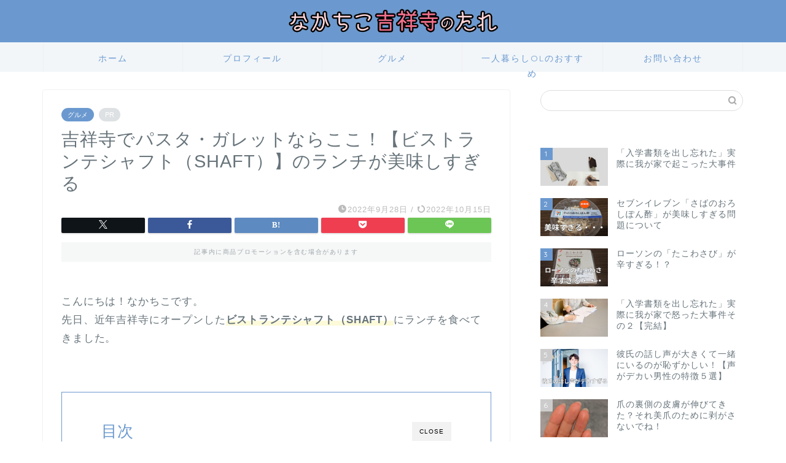

--- FILE ---
content_type: text/html; charset=UTF-8
request_url: https://nakachiko-kichijoji.com/shaftlunch/
body_size: 28889
content:
<!DOCTYPE html>
<html lang="ja">
<head prefix="og: http://ogp.me/ns# fb: http://ogp.me/ns/fb# article: http://ogp.me/ns/article#">
<meta charset="utf-8">
<meta http-equiv="X-UA-Compatible" content="IE=edge">
<meta name="viewport" content="width=device-width, initial-scale=1">
<!-- ここからOGP -->
<meta property="og:type" content="blog">
<meta property="og:title" content="吉祥寺でパスタ・ガレットならここ！【ビストランテシャフト（SHAFT）】のランチが美味しすぎる｜なかちこ吉祥寺のたれ"> 
<meta property="og:url" content="https://nakachiko-kichijoji.com/shaftlunch/"> 
<meta property="og:description" content="こんにちは！なかちこです。先日、近年吉祥寺にオープンしたビストランテシャフト（SHAFT）にランチを食べてきました。 吉"> 
<meta property="og:image" content="https://nakachiko-kichijoji.com/wp-content/uploads/2022/09/ff77c89edb1dde33a89c20cf7e27f8c3.png">
<meta property="og:site_name" content="なかちこ吉祥寺のたれ">
<meta property="fb:admins" content="">
<meta name="twitter:card" content="summary_large_image">
<!-- ここまでOGP --> 

<meta name="description" itemprop="description" content="こんにちは！なかちこです。先日、近年吉祥寺にオープンしたビストランテシャフト（SHAFT）にランチを食べてきました。 吉" >
<link rel="shortcut icon" href="https://nakachiko-kichijoji.com/wp-content/themes/jin/favicon.ico">
<link rel="canonical" href="https://nakachiko-kichijoji.com/shaftlunch/">
<title>吉祥寺でパスタ・ガレットならここ！【ビストランテシャフト（SHAFT）】のランチが美味しすぎる - なかちこ吉祥寺のたれ</title>

		<!-- All in One SEO 4.6.8.1 - aioseo.com -->
		<meta name="description" content="こんにちは！なかちこです。先日、近年吉祥寺にオープンしたビストランテシャフト（SHAFT）にランチを食べてきま" />
		<meta name="robots" content="max-image-preview:large" />
		<link rel="canonical" href="https://nakachiko-kichijoji.com/shaftlunch/" />
		<meta name="generator" content="All in One SEO (AIOSEO) 4.6.8.1" />
		<meta property="og:locale" content="ja_JP" />
		<meta property="og:site_name" content="なかちこ吉祥寺のたれ - アラサーOLなかちこがおすすめグルメやホテルなどをいろいろ紹介するブログ！" />
		<meta property="og:type" content="article" />
		<meta property="og:title" content="吉祥寺でパスタ・ガレットならここ！【ビストランテシャフト（SHAFT）】のランチが美味しすぎる - なかちこ吉祥寺のたれ" />
		<meta property="og:description" content="こんにちは！なかちこです。先日、近年吉祥寺にオープンしたビストランテシャフト（SHAFT）にランチを食べてきま" />
		<meta property="og:url" content="https://nakachiko-kichijoji.com/shaftlunch/" />
		<meta property="article:published_time" content="2022-09-27T16:23:21+00:00" />
		<meta property="article:modified_time" content="2022-10-14T15:21:36+00:00" />
		<meta name="twitter:card" content="summary_large_image" />
		<meta name="twitter:site" content="@kichijojinotare" />
		<meta name="twitter:title" content="吉祥寺でパスタ・ガレットならここ！【ビストランテシャフト（SHAFT）】のランチが美味しすぎる - なかちこ吉祥寺のたれ" />
		<meta name="twitter:description" content="こんにちは！なかちこです。先日、近年吉祥寺にオープンしたビストランテシャフト（SHAFT）にランチを食べてきま" />
		<meta name="twitter:image" content="https://nakachiko-kichijoji.com/wp-content/uploads/2022/09/ff77c89edb1dde33a89c20cf7e27f8c3.png" />
		<script type="application/ld+json" class="aioseo-schema">
			{"@context":"https:\/\/schema.org","@graph":[{"@type":"BlogPosting","@id":"https:\/\/nakachiko-kichijoji.com\/shaftlunch\/#blogposting","name":"\u5409\u7965\u5bfa\u3067\u30d1\u30b9\u30bf\u30fb\u30ac\u30ec\u30c3\u30c8\u306a\u3089\u3053\u3053\uff01\u3010\u30d3\u30b9\u30c8\u30e9\u30f3\u30c6\u30b7\u30e3\u30d5\u30c8\uff08SHAFT\uff09\u3011\u306e\u30e9\u30f3\u30c1\u304c\u7f8e\u5473\u3057\u3059\u304e\u308b - \u306a\u304b\u3061\u3053\u5409\u7965\u5bfa\u306e\u305f\u308c","headline":"\u5409\u7965\u5bfa\u3067\u30d1\u30b9\u30bf\u30fb\u30ac\u30ec\u30c3\u30c8\u306a\u3089\u3053\u3053\uff01\u3010\u30d3\u30b9\u30c8\u30e9\u30f3\u30c6\u30b7\u30e3\u30d5\u30c8\uff08SHAFT\uff09\u3011\u306e\u30e9\u30f3\u30c1\u304c\u7f8e\u5473\u3057\u3059\u304e\u308b","author":{"@id":"https:\/\/nakachiko-kichijoji.com\/author\/nakachiko\/#author"},"publisher":{"@id":"https:\/\/nakachiko-kichijoji.com\/#organization"},"image":{"@type":"ImageObject","url":"https:\/\/nakachiko-kichijoji.com\/wp-content\/uploads\/2022\/09\/ff77c89edb1dde33a89c20cf7e27f8c3.png","width":1280,"height":720},"datePublished":"2022-09-28T01:23:21+09:00","dateModified":"2022-10-15T00:21:36+09:00","inLanguage":"ja","mainEntityOfPage":{"@id":"https:\/\/nakachiko-kichijoji.com\/shaftlunch\/#webpage"},"isPartOf":{"@id":"https:\/\/nakachiko-kichijoji.com\/shaftlunch\/#webpage"},"articleSection":"\u30b0\u30eb\u30e1"},{"@type":"BreadcrumbList","@id":"https:\/\/nakachiko-kichijoji.com\/shaftlunch\/#breadcrumblist","itemListElement":[{"@type":"ListItem","@id":"https:\/\/nakachiko-kichijoji.com\/#listItem","position":1,"name":"\u5bb6","item":"https:\/\/nakachiko-kichijoji.com\/","nextItem":"https:\/\/nakachiko-kichijoji.com\/shaftlunch\/#listItem"},{"@type":"ListItem","@id":"https:\/\/nakachiko-kichijoji.com\/shaftlunch\/#listItem","position":2,"name":"\u5409\u7965\u5bfa\u3067\u30d1\u30b9\u30bf\u30fb\u30ac\u30ec\u30c3\u30c8\u306a\u3089\u3053\u3053\uff01\u3010\u30d3\u30b9\u30c8\u30e9\u30f3\u30c6\u30b7\u30e3\u30d5\u30c8\uff08SHAFT\uff09\u3011\u306e\u30e9\u30f3\u30c1\u304c\u7f8e\u5473\u3057\u3059\u304e\u308b","previousItem":"https:\/\/nakachiko-kichijoji.com\/#listItem"}]},{"@type":"Organization","@id":"https:\/\/nakachiko-kichijoji.com\/#organization","name":"\u306a\u304b\u3061\u3053\u5409\u7965\u5bfa\u306e\u305f\u308c","description":"\u30a2\u30e9\u30b5\u30fcOL\u306a\u304b\u3061\u3053\u304c\u304a\u3059\u3059\u3081\u30b0\u30eb\u30e1\u3084\u30db\u30c6\u30eb\u306a\u3069\u3092\u3044\u308d\u3044\u308d\u7d39\u4ecb\u3059\u308b\u30d6\u30ed\u30b0\uff01","url":"https:\/\/nakachiko-kichijoji.com\/"},{"@type":"Person","@id":"https:\/\/nakachiko-kichijoji.com\/author\/nakachiko\/#author","url":"https:\/\/nakachiko-kichijoji.com\/author\/nakachiko\/","name":"nakachiko","image":{"@type":"ImageObject","@id":"https:\/\/nakachiko-kichijoji.com\/shaftlunch\/#authorImage","url":"https:\/\/secure.gravatar.com\/avatar\/ee719f2956a0d1c6f49cb5344f6492f8?s=96&d=mm&r=g","width":96,"height":96,"caption":"nakachiko"}},{"@type":"WebPage","@id":"https:\/\/nakachiko-kichijoji.com\/shaftlunch\/#webpage","url":"https:\/\/nakachiko-kichijoji.com\/shaftlunch\/","name":"\u5409\u7965\u5bfa\u3067\u30d1\u30b9\u30bf\u30fb\u30ac\u30ec\u30c3\u30c8\u306a\u3089\u3053\u3053\uff01\u3010\u30d3\u30b9\u30c8\u30e9\u30f3\u30c6\u30b7\u30e3\u30d5\u30c8\uff08SHAFT\uff09\u3011\u306e\u30e9\u30f3\u30c1\u304c\u7f8e\u5473\u3057\u3059\u304e\u308b - \u306a\u304b\u3061\u3053\u5409\u7965\u5bfa\u306e\u305f\u308c","description":"\u3053\u3093\u306b\u3061\u306f\uff01\u306a\u304b\u3061\u3053\u3067\u3059\u3002\u5148\u65e5\u3001\u8fd1\u5e74\u5409\u7965\u5bfa\u306b\u30aa\u30fc\u30d7\u30f3\u3057\u305f\u30d3\u30b9\u30c8\u30e9\u30f3\u30c6\u30b7\u30e3\u30d5\u30c8\uff08SHAFT\uff09\u306b\u30e9\u30f3\u30c1\u3092\u98df\u3079\u3066\u304d\u307e","inLanguage":"ja","isPartOf":{"@id":"https:\/\/nakachiko-kichijoji.com\/#website"},"breadcrumb":{"@id":"https:\/\/nakachiko-kichijoji.com\/shaftlunch\/#breadcrumblist"},"author":{"@id":"https:\/\/nakachiko-kichijoji.com\/author\/nakachiko\/#author"},"creator":{"@id":"https:\/\/nakachiko-kichijoji.com\/author\/nakachiko\/#author"},"image":{"@type":"ImageObject","url":"https:\/\/nakachiko-kichijoji.com\/wp-content\/uploads\/2022\/09\/ff77c89edb1dde33a89c20cf7e27f8c3.png","@id":"https:\/\/nakachiko-kichijoji.com\/shaftlunch\/#mainImage","width":1280,"height":720},"primaryImageOfPage":{"@id":"https:\/\/nakachiko-kichijoji.com\/shaftlunch\/#mainImage"},"datePublished":"2022-09-28T01:23:21+09:00","dateModified":"2022-10-15T00:21:36+09:00"},{"@type":"WebSite","@id":"https:\/\/nakachiko-kichijoji.com\/#website","url":"https:\/\/nakachiko-kichijoji.com\/","name":"\u306a\u304b\u3061\u3053\u5409\u7965\u5bfa\u306e\u305f\u308c","description":"\u30a2\u30e9\u30b5\u30fcOL\u306a\u304b\u3061\u3053\u304c\u304a\u3059\u3059\u3081\u30b0\u30eb\u30e1\u3084\u30db\u30c6\u30eb\u306a\u3069\u3092\u3044\u308d\u3044\u308d\u7d39\u4ecb\u3059\u308b\u30d6\u30ed\u30b0\uff01","inLanguage":"ja","publisher":{"@id":"https:\/\/nakachiko-kichijoji.com\/#organization"}}]}
		</script>
		<!-- All in One SEO -->

<link rel='dns-prefetch' href='//code.typesquare.com' />
<link rel='dns-prefetch' href='//cdnjs.cloudflare.com' />
<link rel='dns-prefetch' href='//use.fontawesome.com' />
<link rel='dns-prefetch' href='//www.googletagmanager.com' />
<link rel='dns-prefetch' href='//pagead2.googlesyndication.com' />
<link rel="alternate" type="application/rss+xml" title="なかちこ吉祥寺のたれ &raquo; フィード" href="https://nakachiko-kichijoji.com/feed/" />
<link rel="alternate" type="application/rss+xml" title="なかちこ吉祥寺のたれ &raquo; コメントフィード" href="https://nakachiko-kichijoji.com/comments/feed/" />
<link rel="alternate" type="application/rss+xml" title="なかちこ吉祥寺のたれ &raquo; 吉祥寺でパスタ・ガレットならここ！【ビストランテシャフト（SHAFT）】のランチが美味しすぎる のコメントのフィード" href="https://nakachiko-kichijoji.com/shaftlunch/feed/" />
<script type="text/javascript">
/* <![CDATA[ */
window._wpemojiSettings = {"baseUrl":"https:\/\/s.w.org\/images\/core\/emoji\/15.0.3\/72x72\/","ext":".png","svgUrl":"https:\/\/s.w.org\/images\/core\/emoji\/15.0.3\/svg\/","svgExt":".svg","source":{"concatemoji":"https:\/\/nakachiko-kichijoji.com\/wp-includes\/js\/wp-emoji-release.min.js?ver=6.6.4"}};
/*! This file is auto-generated */
!function(i,n){var o,s,e;function c(e){try{var t={supportTests:e,timestamp:(new Date).valueOf()};sessionStorage.setItem(o,JSON.stringify(t))}catch(e){}}function p(e,t,n){e.clearRect(0,0,e.canvas.width,e.canvas.height),e.fillText(t,0,0);var t=new Uint32Array(e.getImageData(0,0,e.canvas.width,e.canvas.height).data),r=(e.clearRect(0,0,e.canvas.width,e.canvas.height),e.fillText(n,0,0),new Uint32Array(e.getImageData(0,0,e.canvas.width,e.canvas.height).data));return t.every(function(e,t){return e===r[t]})}function u(e,t,n){switch(t){case"flag":return n(e,"\ud83c\udff3\ufe0f\u200d\u26a7\ufe0f","\ud83c\udff3\ufe0f\u200b\u26a7\ufe0f")?!1:!n(e,"\ud83c\uddfa\ud83c\uddf3","\ud83c\uddfa\u200b\ud83c\uddf3")&&!n(e,"\ud83c\udff4\udb40\udc67\udb40\udc62\udb40\udc65\udb40\udc6e\udb40\udc67\udb40\udc7f","\ud83c\udff4\u200b\udb40\udc67\u200b\udb40\udc62\u200b\udb40\udc65\u200b\udb40\udc6e\u200b\udb40\udc67\u200b\udb40\udc7f");case"emoji":return!n(e,"\ud83d\udc26\u200d\u2b1b","\ud83d\udc26\u200b\u2b1b")}return!1}function f(e,t,n){var r="undefined"!=typeof WorkerGlobalScope&&self instanceof WorkerGlobalScope?new OffscreenCanvas(300,150):i.createElement("canvas"),a=r.getContext("2d",{willReadFrequently:!0}),o=(a.textBaseline="top",a.font="600 32px Arial",{});return e.forEach(function(e){o[e]=t(a,e,n)}),o}function t(e){var t=i.createElement("script");t.src=e,t.defer=!0,i.head.appendChild(t)}"undefined"!=typeof Promise&&(o="wpEmojiSettingsSupports",s=["flag","emoji"],n.supports={everything:!0,everythingExceptFlag:!0},e=new Promise(function(e){i.addEventListener("DOMContentLoaded",e,{once:!0})}),new Promise(function(t){var n=function(){try{var e=JSON.parse(sessionStorage.getItem(o));if("object"==typeof e&&"number"==typeof e.timestamp&&(new Date).valueOf()<e.timestamp+604800&&"object"==typeof e.supportTests)return e.supportTests}catch(e){}return null}();if(!n){if("undefined"!=typeof Worker&&"undefined"!=typeof OffscreenCanvas&&"undefined"!=typeof URL&&URL.createObjectURL&&"undefined"!=typeof Blob)try{var e="postMessage("+f.toString()+"("+[JSON.stringify(s),u.toString(),p.toString()].join(",")+"));",r=new Blob([e],{type:"text/javascript"}),a=new Worker(URL.createObjectURL(r),{name:"wpTestEmojiSupports"});return void(a.onmessage=function(e){c(n=e.data),a.terminate(),t(n)})}catch(e){}c(n=f(s,u,p))}t(n)}).then(function(e){for(var t in e)n.supports[t]=e[t],n.supports.everything=n.supports.everything&&n.supports[t],"flag"!==t&&(n.supports.everythingExceptFlag=n.supports.everythingExceptFlag&&n.supports[t]);n.supports.everythingExceptFlag=n.supports.everythingExceptFlag&&!n.supports.flag,n.DOMReady=!1,n.readyCallback=function(){n.DOMReady=!0}}).then(function(){return e}).then(function(){var e;n.supports.everything||(n.readyCallback(),(e=n.source||{}).concatemoji?t(e.concatemoji):e.wpemoji&&e.twemoji&&(t(e.twemoji),t(e.wpemoji)))}))}((window,document),window._wpemojiSettings);
/* ]]> */
</script>
<style id='wp-emoji-styles-inline-css' type='text/css'>

	img.wp-smiley, img.emoji {
		display: inline !important;
		border: none !important;
		box-shadow: none !important;
		height: 1em !important;
		width: 1em !important;
		margin: 0 0.07em !important;
		vertical-align: -0.1em !important;
		background: none !important;
		padding: 0 !important;
	}
</style>
<link rel='stylesheet' id='wp-block-library-css' href='https://nakachiko-kichijoji.com/wp-includes/css/dist/block-library/style.min.css?ver=6.6.4' type='text/css' media='all' />
<style id='rinkerg-gutenberg-rinker-style-inline-css' type='text/css'>
.wp-block-create-block-block{background-color:#21759b;color:#fff;padding:2px}

</style>
<style id='classic-theme-styles-inline-css' type='text/css'>
/*! This file is auto-generated */
.wp-block-button__link{color:#fff;background-color:#32373c;border-radius:9999px;box-shadow:none;text-decoration:none;padding:calc(.667em + 2px) calc(1.333em + 2px);font-size:1.125em}.wp-block-file__button{background:#32373c;color:#fff;text-decoration:none}
</style>
<style id='global-styles-inline-css' type='text/css'>
:root{--wp--preset--aspect-ratio--square: 1;--wp--preset--aspect-ratio--4-3: 4/3;--wp--preset--aspect-ratio--3-4: 3/4;--wp--preset--aspect-ratio--3-2: 3/2;--wp--preset--aspect-ratio--2-3: 2/3;--wp--preset--aspect-ratio--16-9: 16/9;--wp--preset--aspect-ratio--9-16: 9/16;--wp--preset--color--black: #000000;--wp--preset--color--cyan-bluish-gray: #abb8c3;--wp--preset--color--white: #ffffff;--wp--preset--color--pale-pink: #f78da7;--wp--preset--color--vivid-red: #cf2e2e;--wp--preset--color--luminous-vivid-orange: #ff6900;--wp--preset--color--luminous-vivid-amber: #fcb900;--wp--preset--color--light-green-cyan: #7bdcb5;--wp--preset--color--vivid-green-cyan: #00d084;--wp--preset--color--pale-cyan-blue: #8ed1fc;--wp--preset--color--vivid-cyan-blue: #0693e3;--wp--preset--color--vivid-purple: #9b51e0;--wp--preset--gradient--vivid-cyan-blue-to-vivid-purple: linear-gradient(135deg,rgba(6,147,227,1) 0%,rgb(155,81,224) 100%);--wp--preset--gradient--light-green-cyan-to-vivid-green-cyan: linear-gradient(135deg,rgb(122,220,180) 0%,rgb(0,208,130) 100%);--wp--preset--gradient--luminous-vivid-amber-to-luminous-vivid-orange: linear-gradient(135deg,rgba(252,185,0,1) 0%,rgba(255,105,0,1) 100%);--wp--preset--gradient--luminous-vivid-orange-to-vivid-red: linear-gradient(135deg,rgba(255,105,0,1) 0%,rgb(207,46,46) 100%);--wp--preset--gradient--very-light-gray-to-cyan-bluish-gray: linear-gradient(135deg,rgb(238,238,238) 0%,rgb(169,184,195) 100%);--wp--preset--gradient--cool-to-warm-spectrum: linear-gradient(135deg,rgb(74,234,220) 0%,rgb(151,120,209) 20%,rgb(207,42,186) 40%,rgb(238,44,130) 60%,rgb(251,105,98) 80%,rgb(254,248,76) 100%);--wp--preset--gradient--blush-light-purple: linear-gradient(135deg,rgb(255,206,236) 0%,rgb(152,150,240) 100%);--wp--preset--gradient--blush-bordeaux: linear-gradient(135deg,rgb(254,205,165) 0%,rgb(254,45,45) 50%,rgb(107,0,62) 100%);--wp--preset--gradient--luminous-dusk: linear-gradient(135deg,rgb(255,203,112) 0%,rgb(199,81,192) 50%,rgb(65,88,208) 100%);--wp--preset--gradient--pale-ocean: linear-gradient(135deg,rgb(255,245,203) 0%,rgb(182,227,212) 50%,rgb(51,167,181) 100%);--wp--preset--gradient--electric-grass: linear-gradient(135deg,rgb(202,248,128) 0%,rgb(113,206,126) 100%);--wp--preset--gradient--midnight: linear-gradient(135deg,rgb(2,3,129) 0%,rgb(40,116,252) 100%);--wp--preset--font-size--small: 13px;--wp--preset--font-size--medium: 20px;--wp--preset--font-size--large: 36px;--wp--preset--font-size--x-large: 42px;--wp--preset--spacing--20: 0.44rem;--wp--preset--spacing--30: 0.67rem;--wp--preset--spacing--40: 1rem;--wp--preset--spacing--50: 1.5rem;--wp--preset--spacing--60: 2.25rem;--wp--preset--spacing--70: 3.38rem;--wp--preset--spacing--80: 5.06rem;--wp--preset--shadow--natural: 6px 6px 9px rgba(0, 0, 0, 0.2);--wp--preset--shadow--deep: 12px 12px 50px rgba(0, 0, 0, 0.4);--wp--preset--shadow--sharp: 6px 6px 0px rgba(0, 0, 0, 0.2);--wp--preset--shadow--outlined: 6px 6px 0px -3px rgba(255, 255, 255, 1), 6px 6px rgba(0, 0, 0, 1);--wp--preset--shadow--crisp: 6px 6px 0px rgba(0, 0, 0, 1);}:where(.is-layout-flex){gap: 0.5em;}:where(.is-layout-grid){gap: 0.5em;}body .is-layout-flex{display: flex;}.is-layout-flex{flex-wrap: wrap;align-items: center;}.is-layout-flex > :is(*, div){margin: 0;}body .is-layout-grid{display: grid;}.is-layout-grid > :is(*, div){margin: 0;}:where(.wp-block-columns.is-layout-flex){gap: 2em;}:where(.wp-block-columns.is-layout-grid){gap: 2em;}:where(.wp-block-post-template.is-layout-flex){gap: 1.25em;}:where(.wp-block-post-template.is-layout-grid){gap: 1.25em;}.has-black-color{color: var(--wp--preset--color--black) !important;}.has-cyan-bluish-gray-color{color: var(--wp--preset--color--cyan-bluish-gray) !important;}.has-white-color{color: var(--wp--preset--color--white) !important;}.has-pale-pink-color{color: var(--wp--preset--color--pale-pink) !important;}.has-vivid-red-color{color: var(--wp--preset--color--vivid-red) !important;}.has-luminous-vivid-orange-color{color: var(--wp--preset--color--luminous-vivid-orange) !important;}.has-luminous-vivid-amber-color{color: var(--wp--preset--color--luminous-vivid-amber) !important;}.has-light-green-cyan-color{color: var(--wp--preset--color--light-green-cyan) !important;}.has-vivid-green-cyan-color{color: var(--wp--preset--color--vivid-green-cyan) !important;}.has-pale-cyan-blue-color{color: var(--wp--preset--color--pale-cyan-blue) !important;}.has-vivid-cyan-blue-color{color: var(--wp--preset--color--vivid-cyan-blue) !important;}.has-vivid-purple-color{color: var(--wp--preset--color--vivid-purple) !important;}.has-black-background-color{background-color: var(--wp--preset--color--black) !important;}.has-cyan-bluish-gray-background-color{background-color: var(--wp--preset--color--cyan-bluish-gray) !important;}.has-white-background-color{background-color: var(--wp--preset--color--white) !important;}.has-pale-pink-background-color{background-color: var(--wp--preset--color--pale-pink) !important;}.has-vivid-red-background-color{background-color: var(--wp--preset--color--vivid-red) !important;}.has-luminous-vivid-orange-background-color{background-color: var(--wp--preset--color--luminous-vivid-orange) !important;}.has-luminous-vivid-amber-background-color{background-color: var(--wp--preset--color--luminous-vivid-amber) !important;}.has-light-green-cyan-background-color{background-color: var(--wp--preset--color--light-green-cyan) !important;}.has-vivid-green-cyan-background-color{background-color: var(--wp--preset--color--vivid-green-cyan) !important;}.has-pale-cyan-blue-background-color{background-color: var(--wp--preset--color--pale-cyan-blue) !important;}.has-vivid-cyan-blue-background-color{background-color: var(--wp--preset--color--vivid-cyan-blue) !important;}.has-vivid-purple-background-color{background-color: var(--wp--preset--color--vivid-purple) !important;}.has-black-border-color{border-color: var(--wp--preset--color--black) !important;}.has-cyan-bluish-gray-border-color{border-color: var(--wp--preset--color--cyan-bluish-gray) !important;}.has-white-border-color{border-color: var(--wp--preset--color--white) !important;}.has-pale-pink-border-color{border-color: var(--wp--preset--color--pale-pink) !important;}.has-vivid-red-border-color{border-color: var(--wp--preset--color--vivid-red) !important;}.has-luminous-vivid-orange-border-color{border-color: var(--wp--preset--color--luminous-vivid-orange) !important;}.has-luminous-vivid-amber-border-color{border-color: var(--wp--preset--color--luminous-vivid-amber) !important;}.has-light-green-cyan-border-color{border-color: var(--wp--preset--color--light-green-cyan) !important;}.has-vivid-green-cyan-border-color{border-color: var(--wp--preset--color--vivid-green-cyan) !important;}.has-pale-cyan-blue-border-color{border-color: var(--wp--preset--color--pale-cyan-blue) !important;}.has-vivid-cyan-blue-border-color{border-color: var(--wp--preset--color--vivid-cyan-blue) !important;}.has-vivid-purple-border-color{border-color: var(--wp--preset--color--vivid-purple) !important;}.has-vivid-cyan-blue-to-vivid-purple-gradient-background{background: var(--wp--preset--gradient--vivid-cyan-blue-to-vivid-purple) !important;}.has-light-green-cyan-to-vivid-green-cyan-gradient-background{background: var(--wp--preset--gradient--light-green-cyan-to-vivid-green-cyan) !important;}.has-luminous-vivid-amber-to-luminous-vivid-orange-gradient-background{background: var(--wp--preset--gradient--luminous-vivid-amber-to-luminous-vivid-orange) !important;}.has-luminous-vivid-orange-to-vivid-red-gradient-background{background: var(--wp--preset--gradient--luminous-vivid-orange-to-vivid-red) !important;}.has-very-light-gray-to-cyan-bluish-gray-gradient-background{background: var(--wp--preset--gradient--very-light-gray-to-cyan-bluish-gray) !important;}.has-cool-to-warm-spectrum-gradient-background{background: var(--wp--preset--gradient--cool-to-warm-spectrum) !important;}.has-blush-light-purple-gradient-background{background: var(--wp--preset--gradient--blush-light-purple) !important;}.has-blush-bordeaux-gradient-background{background: var(--wp--preset--gradient--blush-bordeaux) !important;}.has-luminous-dusk-gradient-background{background: var(--wp--preset--gradient--luminous-dusk) !important;}.has-pale-ocean-gradient-background{background: var(--wp--preset--gradient--pale-ocean) !important;}.has-electric-grass-gradient-background{background: var(--wp--preset--gradient--electric-grass) !important;}.has-midnight-gradient-background{background: var(--wp--preset--gradient--midnight) !important;}.has-small-font-size{font-size: var(--wp--preset--font-size--small) !important;}.has-medium-font-size{font-size: var(--wp--preset--font-size--medium) !important;}.has-large-font-size{font-size: var(--wp--preset--font-size--large) !important;}.has-x-large-font-size{font-size: var(--wp--preset--font-size--x-large) !important;}
:where(.wp-block-post-template.is-layout-flex){gap: 1.25em;}:where(.wp-block-post-template.is-layout-grid){gap: 1.25em;}
:where(.wp-block-columns.is-layout-flex){gap: 2em;}:where(.wp-block-columns.is-layout-grid){gap: 2em;}
:root :where(.wp-block-pullquote){font-size: 1.5em;line-height: 1.6;}
</style>
<link rel='stylesheet' id='contact-form-7-css' href='https://nakachiko-kichijoji.com/wp-content/plugins/contact-form-7/includes/css/styles.css?ver=6.0.6' type='text/css' media='all' />
<link rel='stylesheet' id='yyi_rinker_stylesheet-css' href='https://nakachiko-kichijoji.com/wp-content/plugins/yyi-rinker/css/style.css?v=1.11.1&#038;ver=6.6.4' type='text/css' media='all' />
<link rel='stylesheet' id='parent-style-css' href='https://nakachiko-kichijoji.com/wp-content/themes/jin/style.css?ver=6.6.4' type='text/css' media='all' />
<link rel='stylesheet' id='theme-style-css' href='https://nakachiko-kichijoji.com/wp-content/themes/jin-child/style.css?ver=6.6.4' type='text/css' media='all' />
<link rel='stylesheet' id='fontawesome-style-css' href='https://use.fontawesome.com/releases/v5.6.3/css/all.css?ver=6.6.4' type='text/css' media='all' />
<link rel='stylesheet' id='swiper-style-css' href='https://cdnjs.cloudflare.com/ajax/libs/Swiper/4.0.7/css/swiper.min.css?ver=6.6.4' type='text/css' media='all' />
<script type="text/javascript" src="https://nakachiko-kichijoji.com/wp-includes/js/jquery/jquery.min.js?ver=3.7.1" id="jquery-core-js"></script>
<script type="text/javascript" src="https://nakachiko-kichijoji.com/wp-includes/js/jquery/jquery-migrate.min.js?ver=3.4.1" id="jquery-migrate-js"></script>
<script type="text/javascript" src="//code.typesquare.com/static/5b0e3c4aee6847bda5a036abac1e024a/ts307f.js?fadein=0&amp;ver=2.0.4" id="typesquare_std-js"></script>
<script type="text/javascript" src="https://nakachiko-kichijoji.com/wp-content/plugins/yyi-rinker/js/event-tracking.js?v=1.11.1" id="yyi_rinker_event_tracking_script-js"></script>
<link rel="https://api.w.org/" href="https://nakachiko-kichijoji.com/wp-json/" /><link rel="alternate" title="JSON" type="application/json" href="https://nakachiko-kichijoji.com/wp-json/wp/v2/posts/9466" /><link rel='shortlink' href='https://nakachiko-kichijoji.com/?p=9466' />
<link rel="alternate" title="oEmbed (JSON)" type="application/json+oembed" href="https://nakachiko-kichijoji.com/wp-json/oembed/1.0/embed?url=https%3A%2F%2Fnakachiko-kichijoji.com%2Fshaftlunch%2F" />
<link rel="alternate" title="oEmbed (XML)" type="text/xml+oembed" href="https://nakachiko-kichijoji.com/wp-json/oembed/1.0/embed?url=https%3A%2F%2Fnakachiko-kichijoji.com%2Fshaftlunch%2F&#038;format=xml" />
<meta name="generator" content="Site Kit by Google 1.170.0" /><style>
.yyi-rinker-images {
    display: flex;
    justify-content: center;
    align-items: center;
    position: relative;

}
div.yyi-rinker-image img.yyi-rinker-main-img.hidden {
    display: none;
}

.yyi-rinker-images-arrow {
    cursor: pointer;
    position: absolute;
    top: 50%;
    display: block;
    margin-top: -11px;
    opacity: 0.6;
    width: 22px;
}

.yyi-rinker-images-arrow-left{
    left: -10px;
}
.yyi-rinker-images-arrow-right{
    right: -10px;
}

.yyi-rinker-images-arrow-left.hidden {
    display: none;
}

.yyi-rinker-images-arrow-right.hidden {
    display: none;
}
div.yyi-rinker-contents.yyi-rinker-design-tate  div.yyi-rinker-box{
    flex-direction: column;
}

div.yyi-rinker-contents.yyi-rinker-design-slim div.yyi-rinker-box .yyi-rinker-links {
    flex-direction: column;
}

div.yyi-rinker-contents.yyi-rinker-design-slim div.yyi-rinker-info {
    width: 100%;
}

div.yyi-rinker-contents.yyi-rinker-design-slim .yyi-rinker-title {
    text-align: center;
}

div.yyi-rinker-contents.yyi-rinker-design-slim .yyi-rinker-links {
    text-align: center;
}
div.yyi-rinker-contents.yyi-rinker-design-slim .yyi-rinker-image {
    margin: auto;
}

div.yyi-rinker-contents.yyi-rinker-design-slim div.yyi-rinker-info ul.yyi-rinker-links li {
	align-self: stretch;
}
div.yyi-rinker-contents.yyi-rinker-design-slim div.yyi-rinker-box div.yyi-rinker-info {
	padding: 0;
}
div.yyi-rinker-contents.yyi-rinker-design-slim div.yyi-rinker-box {
	flex-direction: column;
	padding: 14px 5px 0;
}

.yyi-rinker-design-slim div.yyi-rinker-box div.yyi-rinker-info {
	text-align: center;
}

.yyi-rinker-design-slim div.price-box span.price {
	display: block;
}

div.yyi-rinker-contents.yyi-rinker-design-slim div.yyi-rinker-info div.yyi-rinker-title a{
	font-size:16px;
}

div.yyi-rinker-contents.yyi-rinker-design-slim ul.yyi-rinker-links li.amazonkindlelink:before,  div.yyi-rinker-contents.yyi-rinker-design-slim ul.yyi-rinker-links li.amazonlink:before,  div.yyi-rinker-contents.yyi-rinker-design-slim ul.yyi-rinker-links li.rakutenlink:before, div.yyi-rinker-contents.yyi-rinker-design-slim ul.yyi-rinker-links li.yahoolink:before, div.yyi-rinker-contents.yyi-rinker-design-slim ul.yyi-rinker-links li.mercarilink:before {
	font-size:12px;
}

div.yyi-rinker-contents.yyi-rinker-design-slim ul.yyi-rinker-links li a {
	font-size: 13px;
}
.entry-content ul.yyi-rinker-links li {
	padding: 0;
}

div.yyi-rinker-contents .yyi-rinker-attention.attention_desing_right_ribbon {
    width: 89px;
    height: 91px;
    position: absolute;
    top: -1px;
    right: -1px;
    left: auto;
    overflow: hidden;
}

div.yyi-rinker-contents .yyi-rinker-attention.attention_desing_right_ribbon span {
    display: inline-block;
    width: 146px;
    position: absolute;
    padding: 4px 0;
    left: -13px;
    top: 12px;
    text-align: center;
    font-size: 12px;
    line-height: 24px;
    -webkit-transform: rotate(45deg);
    transform: rotate(45deg);
    box-shadow: 0 1px 3px rgba(0, 0, 0, 0.2);
}

div.yyi-rinker-contents .yyi-rinker-attention.attention_desing_right_ribbon {
    background: none;
}
.yyi-rinker-attention.attention_desing_right_ribbon .yyi-rinker-attention-after,
.yyi-rinker-attention.attention_desing_right_ribbon .yyi-rinker-attention-before{
display:none;
}
div.yyi-rinker-use-right_ribbon div.yyi-rinker-title {
    margin-right: 2rem;
}

				</style>	<style type="text/css">
		#wrapper {
			background-color: #ffffff;
			background-image: url();
					}

		.related-entry-headline-text span:before,
		#comment-title span:before,
		#reply-title span:before {
			background-color: #6b99cf;
			border-color: #6b99cf !important;
		}

		#breadcrumb:after,
		#page-top a {
			background-color: #6b99cf;
		}

		#footer-widget-area {
			background-color: #6b99cf;
			border: none !important;
		}

		.footer-inner a #copyright,
		#copyright-center {
			border-color: taransparent !important;
			color: #66737a !important;
		}

		.page-top-footer a {
			color: #6b99cf !important;
		}

		#breadcrumb ul li,
		#breadcrumb ul li a {
			color: #6b99cf !important;
		}

		body,
		a,
		a:link,
		a:visited,
		.my-profile,
		.widgettitle,
		.tabBtn-mag label {
			color: #66737a;
		}

		a:hover {
			color: #6b99cf;
		}

		.widget_nav_menu ul>li>a:before,
		.widget_categories ul>li>a:before,
		.widget_pages ul>li>a:before,
		.widget_recent_entries ul>li>a:before,
		.widget_archive ul>li>a:before,
		.widget_archive form:after,
		.widget_categories form:after,
		.widget_nav_menu ul>li>ul.sub-menu>li>a:before,
		.widget_categories ul>li>.children>li>a:before,
		.widget_pages ul>li>.children>li>a:before,
		.widget_nav_menu ul>li>ul.sub-menu>li>ul.sub-menu li>a:before,
		.widget_categories ul>li>.children>li>.children li>a:before,
		.widget_pages ul>li>.children>li>.children li>a:before {
			color: #6b99cf;
		}

		.widget_nav_menu ul .sub-menu .sub-menu li a:before {
			background-color: #66737a !important;
		}
		.d--labeling-act-border{
			border-color: rgba(102,115,122,0.18);
		}
		.c--labeling-act.d--labeling-act-solid{
			background-color: rgba(102,115,122,0.06);
		}
		.a--labeling-act{
			color: rgba(102,115,122,0.6);
		}
		.a--labeling-small-act span{
			background-color: rgba(102,115,122,0.21);
		}
		.c--labeling-act.d--labeling-act-strong{
			background-color: rgba(102,115,122,0.045);
		}
		.d--labeling-act-strong .a--labeling-act{
			color: rgba(102,115,122,0.75);
		}


		footer .footer-widget,
		footer .footer-widget a,
		footer .footer-widget ul li,
		.footer-widget.widget_nav_menu ul>li>a:before,
		.footer-widget.widget_categories ul>li>a:before,
		.footer-widget.widget_recent_entries ul>li>a:before,
		.footer-widget.widget_pages ul>li>a:before,
		.footer-widget.widget_archive ul>li>a:before,
		footer .widget_tag_cloud .tagcloud a:before {
			color: #fff !important;
			border-color: #fff !important;
		}

		footer .footer-widget .widgettitle {
			color: #fff !important;
			border-color: #6b99cf !important;
		}

		footer .widget_nav_menu ul .children .children li a:before,
		footer .widget_categories ul .children .children li a:before,
		footer .widget_nav_menu ul .sub-menu .sub-menu li a:before {
			background-color: #fff !important;
		}

		#drawernav a:hover,
		.post-list-title,
		#prev-next p,
		#toc_container .toc_list li a {
			color: #66737a !important;
		}

		#header-box {
			background-color: #6b99cf;
		}

		@media (min-width: 768px) {

			#header-box .header-box10-bg:before,
			#header-box .header-box11-bg:before {
				border-radius: 2px;
			}
		}

		@media (min-width: 768px) {
			.top-image-meta {
				margin-top: calc(0px - 30px);
			}
		}

		@media (min-width: 1200px) {
			.top-image-meta {
				margin-top: calc(0px);
			}
		}

		.pickup-contents:before {
			background-color: #6b99cf !important;
		}

		.main-image-text {
			color: #ffffff;
		}

		.main-image-text-sub {
			color: #ffffff;
		}

		@media (min-width: 481px) {
			#site-info {
				padding-top: 10px !important;
				padding-bottom: 10px !important;
			}
		}

		#site-info span a {
			color: #eff2f7 !important;
		}

		#headmenu .headsns .line a svg {
			fill: #6b99cf !important;
		}

		#headmenu .headsns a,
		#headmenu {
			color: #6b99cf !important;
			border-color: #6b99cf !important;
		}

		.profile-follow .line-sns a svg {
			fill: #6b99cf !important;
		}

		.profile-follow .line-sns a:hover svg {
			fill: #6b99cf !important;
		}

		.profile-follow a {
			color: #6b99cf !important;
			border-color: #6b99cf !important;
		}

		.profile-follow a:hover,
		#headmenu .headsns a:hover {
			color: #6b99cf !important;
			border-color: #6b99cf !important;
		}

		.search-box:hover {
			color: #6b99cf !important;
			border-color: #6b99cf !important;
		}

		#header #headmenu .headsns .line a:hover svg {
			fill: #6b99cf !important;
		}

		.cps-icon-bar,
		#navtoggle:checked+.sp-menu-open .cps-icon-bar {
			background-color: #eff2f7;
		}

		#nav-container {
			background-color: #f2f6f9;
		}

		.menu-box .menu-item svg {
			fill: #6b99cf;
		}

		#drawernav ul.menu-box>li>a,
		#drawernav2 ul.menu-box>li>a,
		#drawernav3 ul.menu-box>li>a,
		#drawernav4 ul.menu-box>li>a,
		#drawernav5 ul.menu-box>li>a,
		#drawernav ul.menu-box>li.menu-item-has-children:after,
		#drawernav2 ul.menu-box>li.menu-item-has-children:after,
		#drawernav3 ul.menu-box>li.menu-item-has-children:after,
		#drawernav4 ul.menu-box>li.menu-item-has-children:after,
		#drawernav5 ul.menu-box>li.menu-item-has-children:after {
			color: #6b99cf !important;
		}

		#drawernav ul.menu-box li a,
		#drawernav2 ul.menu-box li a,
		#drawernav3 ul.menu-box li a,
		#drawernav4 ul.menu-box li a,
		#drawernav5 ul.menu-box li a {
			font-size: 14px !important;
		}

		#drawernav3 ul.menu-box>li {
			color: #66737a !important;
		}

		#drawernav4 .menu-box>.menu-item>a:after,
		#drawernav3 .menu-box>.menu-item>a:after,
		#drawernav .menu-box>.menu-item>a:after {
			background-color: #6b99cf !important;
		}

		#drawernav2 .menu-box>.menu-item:hover,
		#drawernav5 .menu-box>.menu-item:hover {
			border-top-color: #6b99cf !important;
		}

		.cps-info-bar a {
			background-color: #ffcd44 !important;
		}

		@media (min-width: 768px) {
			.post-list-mag .post-list-item:not(:nth-child(2n)) {
				margin-right: 2.6%;
			}
		}

		@media (min-width: 768px) {

			#tab-1:checked~.tabBtn-mag li [for="tab-1"]:after,
			#tab-2:checked~.tabBtn-mag li [for="tab-2"]:after,
			#tab-3:checked~.tabBtn-mag li [for="tab-3"]:after,
			#tab-4:checked~.tabBtn-mag li [for="tab-4"]:after {
				border-top-color: #6b99cf !important;
			}

			.tabBtn-mag label {
				border-bottom-color: #6b99cf !important;
			}
		}

		#tab-1:checked~.tabBtn-mag li [for="tab-1"],
		#tab-2:checked~.tabBtn-mag li [for="tab-2"],
		#tab-3:checked~.tabBtn-mag li [for="tab-3"],
		#tab-4:checked~.tabBtn-mag li [for="tab-4"],
		#prev-next a.next:after,
		#prev-next a.prev:after,
		.more-cat-button a:hover span:before {
			background-color: #6b99cf !important;
		}


		.swiper-slide .post-list-cat,
		.post-list-mag .post-list-cat,
		.post-list-mag3col .post-list-cat,
		.post-list-mag-sp1col .post-list-cat,
		.swiper-pagination-bullet-active,
		.pickup-cat,
		.post-list .post-list-cat,
		#breadcrumb .bcHome a:hover span:before,
		.popular-item:nth-child(1) .pop-num,
		.popular-item:nth-child(2) .pop-num,
		.popular-item:nth-child(3) .pop-num {
			background-color: #6b99cf !important;
		}

		.sidebar-btn a,
		.profile-sns-menu {
			background-color: #6b99cf !important;
		}

		.sp-sns-menu a,
		.pickup-contents-box a:hover .pickup-title {
			border-color: #6b99cf !important;
			color: #6b99cf !important;
		}

		.pickup-image:after {
			display: none;
		}

		.pro-line svg {
			fill: #6b99cf !important;
		}

		.cps-post-cat a,
		.meta-cat,
		.popular-cat {
			background-color: #6b99cf !important;
			border-color: #6b99cf !important;
		}

		.tagicon,
		.tag-box a,
		#toc_container .toc_list>li,
		#toc_container .toc_title {
			color: #6b99cf !important;
		}

		.widget_tag_cloud a::before {
			color: #66737a !important;
		}

		.tag-box a,
		#toc_container:before {
			border-color: #6b99cf !important;
		}

		.cps-post-cat a:hover {
			color: #6b99cf !important;
		}

		.pagination li:not([class*="current"]) a:hover,
		.widget_tag_cloud a:hover {
			background-color: #6b99cf !important;
		}

		.pagination li:not([class*="current"]) a:hover {
			opacity: 0.5 !important;
		}

		.pagination li.current a {
			background-color: #6b99cf !important;
			border-color: #6b99cf !important;
		}

		.nextpage a:hover span {
			color: #6b99cf !important;
			border-color: #6b99cf !important;
		}

		.cta-content:before {
			background-color: #6b99cf !important;
		}

		.cta-text,
		.info-title {
			color: #fff !important;
		}

		#footer-widget-area.footer_style1 .widgettitle {
			border-color: #6b99cf !important;
		}

		.sidebar_style1 .widgettitle,
		.sidebar_style5 .widgettitle {
			border-color: #6b99cf !important;
		}

		.sidebar_style2 .widgettitle,
		.sidebar_style4 .widgettitle,
		.sidebar_style6 .widgettitle,
		#home-bottom-widget .widgettitle,
		#home-top-widget .widgettitle,
		#post-bottom-widget .widgettitle,
		#post-top-widget .widgettitle {
			background-color: #6b99cf !important;
		}

		#home-bottom-widget .widget_search .search-box input[type="submit"],
		#home-top-widget .widget_search .search-box input[type="submit"],
		#post-bottom-widget .widget_search .search-box input[type="submit"],
		#post-top-widget .widget_search .search-box input[type="submit"] {
			background-color: #6b99cf !important;
		}

		.tn-logo-size {
			font-size: 30% !important;
		}

		@media (min-width: 481px) {
			.tn-logo-size img {
				width: calc(30%*0.5) !important;
			}
		}

		@media (min-width: 768px) {
			.tn-logo-size img {
				width: calc(30%*2.2) !important;
			}
		}

		@media (min-width: 1200px) {
			.tn-logo-size img {
				width: 30% !important;
			}
		}

		.sp-logo-size {
			font-size: 80% !important;
		}

		.sp-logo-size img {
			width: 80% !important;
		}

		.cps-post-main ul>li:before,
		.cps-post-main ol>li:before {
			background-color: #6b99cf !important;
		}

		.profile-card .profile-title {
			background-color: #6b99cf !important;
		}

		.profile-card {
			border-color: #6b99cf !important;
		}

		.cps-post-main a {
			color: #7bced1;
		}

		.cps-post-main .marker {
			background: -webkit-linear-gradient(transparent 60%, #fcfad9 0%);
			background: linear-gradient(transparent 60%, #fcfad9 0%);
		}

		.cps-post-main .marker2 {
			background: -webkit-linear-gradient(transparent 60%, #a9eaf2 0%);
			background: linear-gradient(transparent 60%, #a9eaf2 0%);
		}

		.cps-post-main .jic-sc {
			color: #e9546b;
		}


		.simple-box1 {
			border-color: #6b99cf !important;
		}

		.simple-box2 {
			border-color: #f2bf7d !important;
		}

		.simple-box3 {
			border-color: #b5e28a !important;
		}

		.simple-box4 {
			border-color: #7badd8 !important;
		}

		.simple-box4:before {
			background-color: #7badd8;
		}

		.simple-box5 {
			border-color: #e896c7 !important;
		}

		.simple-box5:before {
			background-color: #e896c7;
		}

		.simple-box6 {
			background-color: #fffdef !important;
		}

		.simple-box7 {
			border-color: #def1f9 !important;
		}

		.simple-box7:before {
			background-color: #def1f9 !important;
		}

		.simple-box8 {
			border-color: #96ddc1 !important;
		}

		.simple-box8:before {
			background-color: #96ddc1 !important;
		}

		.simple-box9:before {
			background-color: #e1c0e8 !important;
		}

		.simple-box9:after {
			border-color: #e1c0e8 #e1c0e8 #fff #fff !important;
		}

		.kaisetsu-box1:before,
		.kaisetsu-box1-title {
			background-color: #ffb49e !important;
		}

		.kaisetsu-box2 {
			border-color: #89c2f4 !important;
		}

		.kaisetsu-box2-title {
			background-color: #89c2f4 !important;
		}

		.kaisetsu-box4 {
			border-color: #ea91a9 !important;
		}

		.kaisetsu-box4-title {
			background-color: #ea91a9 !important;
		}

		.kaisetsu-box5:before {
			background-color: #57b3ba !important;
		}

		.kaisetsu-box5-title {
			background-color: #57b3ba !important;
		}

		.concept-box1 {
			border-color: #85db8f !important;
		}

		.concept-box1:after {
			background-color: #85db8f !important;
		}

		.concept-box1:before {
			content: "ポイント" !important;
			color: #85db8f !important;
		}

		.concept-box2 {
			border-color: #f7cf6a !important;
		}

		.concept-box2:after {
			background-color: #f7cf6a !important;
		}

		.concept-box2:before {
			content: "注意点" !important;
			color: #f7cf6a !important;
		}

		.concept-box3 {
			border-color: #86cee8 !important;
		}

		.concept-box3:after {
			background-color: #86cee8 !important;
		}

		.concept-box3:before {
			content: "良い例" !important;
			color: #86cee8 !important;
		}

		.concept-box4 {
			border-color: #ed8989 !important;
		}

		.concept-box4:after {
			background-color: #ed8989 !important;
		}

		.concept-box4:before {
			content: "悪い例" !important;
			color: #ed8989 !important;
		}

		.concept-box5 {
			border-color: #9e9e9e !important;
		}

		.concept-box5:after {
			background-color: #9e9e9e !important;
		}

		.concept-box5:before {
			content: "参考" !important;
			color: #9e9e9e !important;
		}

		.concept-box6 {
			border-color: #8eaced !important;
		}

		.concept-box6:after {
			background-color: #8eaced !important;
		}

		.concept-box6:before {
			content: "メモ" !important;
			color: #8eaced !important;
		}

		.innerlink-box1,
		.blog-card {
			border-color: #73bc9b !important;
		}

		.innerlink-box1-title {
			background-color: #73bc9b !important;
			border-color: #73bc9b !important;
		}

		.innerlink-box1:before,
		.blog-card-hl-box {
			background-color: #73bc9b !important;
		}

		.jin-ac-box01-title::after {
			color: #6b99cf;
		}

		.color-button01 a,
		.color-button01 a:hover,
		.color-button01:before {
			background-color: #6b99cf !important;
		}

		.top-image-btn-color a,
		.top-image-btn-color a:hover,
		.top-image-btn-color:before {
			background-color: #ffcd44 !important;
		}

		.color-button02 a,
		.color-button02 a:hover,
		.color-button02:before {
			background-color: #e27a96 !important;
		}

		.color-button01-big a,
		.color-button01-big a:hover,
		.color-button01-big:before {
			background-color: #7bced1 !important;
		}

		.color-button01-big a,
		.color-button01-big:before {
			border-radius: 50px !important;
		}

		.color-button01-big a {
			padding-top: 20px !important;
			padding-bottom: 20px !important;
		}

		.color-button02-big a,
		.color-button02-big a:hover,
		.color-button02-big:before {
			background-color: #6b99cf !important;
		}

		.color-button02-big a,
		.color-button02-big:before {
			border-radius: 5px !important;
		}

		.color-button02-big a {
			padding-top: 20px !important;
			padding-bottom: 20px !important;
		}

		.color-button01-big {
			width: 75% !important;
		}

		.color-button02-big {
			width: 75% !important;
		}

		.top-image-btn-color:before,
		.color-button01:before,
		.color-button02:before,
		.color-button01-big:before,
		.color-button02-big:before {
			bottom: -1px;
			left: -1px;
			width: 100%;
			height: 100%;
			border-radius: 6px;
			box-shadow: 0px 1px 5px 0px rgba(0, 0, 0, 0.25);
			-webkit-transition: all .4s;
			transition: all .4s;
		}

		.top-image-btn-color a:hover,
		.color-button01 a:hover,
		.color-button02 a:hover,
		.color-button01-big a:hover,
		.color-button02-big a:hover {
			-webkit-transform: translateY(2px);
			transform: translateY(2px);
			-webkit-filter: brightness(0.95);
			filter: brightness(0.95);
		}

		.top-image-btn-color:hover:before,
		.color-button01:hover:before,
		.color-button02:hover:before,
		.color-button01-big:hover:before,
		.color-button02-big:hover:before {
			-webkit-transform: translateY(2px);
			transform: translateY(2px);
			box-shadow: none !important;
		}

		.h2-style01 h2,
		.h2-style02 h2:before,
		.h2-style03 h2,
		.h2-style04 h2:before,
		.h2-style05 h2,
		.h2-style07 h2:before,
		.h2-style07 h2:after,
		.h3-style03 h3:before,
		.h3-style02 h3:before,
		.h3-style05 h3:before,
		.h3-style07 h3:before,
		.h2-style08 h2:after,
		.h2-style10 h2:before,
		.h2-style10 h2:after,
		.h3-style02 h3:after,
		.h4-style02 h4:before {
			background-color: #6b99cf !important;
		}

		.h3-style01 h3,
		.h3-style04 h3,
		.h3-style05 h3,
		.h3-style06 h3,
		.h4-style01 h4,
		.h2-style02 h2,
		.h2-style08 h2,
		.h2-style08 h2:before,
		.h2-style09 h2,
		.h4-style03 h4 {
			border-color: #6b99cf !important;
		}

		.h2-style05 h2:before {
			border-top-color: #6b99cf !important;
		}

		.h2-style06 h2:before,
		.sidebar_style3 .widgettitle:after {
			background-image: linear-gradient(-45deg,
					transparent 25%,
					#6b99cf 25%,
					#6b99cf 50%,
					transparent 50%,
					transparent 75%,
					#6b99cf 75%,
					#6b99cf);
		}

		.jin-h2-icons.h2-style02 h2 .jic:before,
		.jin-h2-icons.h2-style04 h2 .jic:before,
		.jin-h2-icons.h2-style06 h2 .jic:before,
		.jin-h2-icons.h2-style07 h2 .jic:before,
		.jin-h2-icons.h2-style08 h2 .jic:before,
		.jin-h2-icons.h2-style09 h2 .jic:before,
		.jin-h2-icons.h2-style10 h2 .jic:before,
		.jin-h3-icons.h3-style01 h3 .jic:before,
		.jin-h3-icons.h3-style02 h3 .jic:before,
		.jin-h3-icons.h3-style03 h3 .jic:before,
		.jin-h3-icons.h3-style04 h3 .jic:before,
		.jin-h3-icons.h3-style05 h3 .jic:before,
		.jin-h3-icons.h3-style06 h3 .jic:before,
		.jin-h3-icons.h3-style07 h3 .jic:before,
		.jin-h4-icons.h4-style01 h4 .jic:before,
		.jin-h4-icons.h4-style02 h4 .jic:before,
		.jin-h4-icons.h4-style03 h4 .jic:before,
		.jin-h4-icons.h4-style04 h4 .jic:before {
			color: #6b99cf;
		}

		@media all and (-ms-high-contrast:none) {

			*::-ms-backdrop,
			.color-button01:before,
			.color-button02:before,
			.color-button01-big:before,
			.color-button02-big:before {
				background-color: #595857 !important;
			}
		}

		.jin-lp-h2 h2,
		.jin-lp-h2 h2 {
			background-color: transparent !important;
			border-color: transparent !important;
			color: #66737a !important;
		}

		.jincolumn-h3style2 {
			border-color: #6b99cf !important;
		}

		.jinlph2-style1 h2:first-letter {
			color: #6b99cf !important;
		}

		.jinlph2-style2 h2,
		.jinlph2-style3 h2 {
			border-color: #6b99cf !important;
		}

		.jin-photo-title .jin-fusen1-down,
		.jin-photo-title .jin-fusen1-even,
		.jin-photo-title .jin-fusen1-up {
			border-left-color: #6b99cf;
		}

		.jin-photo-title .jin-fusen2,
		.jin-photo-title .jin-fusen3 {
			background-color: #6b99cf;
		}

		.jin-photo-title .jin-fusen2:before,
		.jin-photo-title .jin-fusen3:before {
			border-top-color: #6b99cf;
		}

		.has-huge-font-size {
			font-size: 42px !important;
		}

		.has-large-font-size {
			font-size: 36px !important;
		}

		.has-medium-font-size {
			font-size: 20px !important;
		}

		.has-normal-font-size {
			font-size: 16px !important;
		}

		.has-small-font-size {
			font-size: 13px !important;
		}
	</style>

<!-- Site Kit が追加した Google AdSense メタタグ -->
<meta name="google-adsense-platform-account" content="ca-host-pub-2644536267352236">
<meta name="google-adsense-platform-domain" content="sitekit.withgoogle.com">
<!-- Site Kit が追加した End Google AdSense メタタグ -->
<style type="text/css">.recentcomments a{display:inline !important;padding:0 !important;margin:0 !important;}</style>
<!-- Google AdSense スニペット (Site Kit が追加) -->
<script type="text/javascript" async="async" src="https://pagead2.googlesyndication.com/pagead/js/adsbygoogle.js?client=ca-pub-4687198197361514&amp;host=ca-host-pub-2644536267352236" crossorigin="anonymous"></script>

<!-- (ここまで) Google AdSense スニペット (Site Kit が追加) -->
	<style type="text/css">
		/*<!-- rtoc -->*/
		.rtoc-mokuji-content {
			background-color: #ffffff;
		}

		.rtoc-mokuji-content.frame1 {
			border: 1px solid #6b99cf;
		}

		.rtoc-mokuji-content #rtoc-mokuji-title {
			color: #6b99cf;
		}

		.rtoc-mokuji-content .rtoc-mokuji li>a {
			color: #333333;
		}

		.rtoc-mokuji-content .mokuji_ul.level-1>.rtoc-item::before {
			background-color: #6b99cf !important;
		}

		.rtoc-mokuji-content .mokuji_ul.level-2>.rtoc-item::before {
			background-color: #6b99cf !important;
		}

		.rtoc-mokuji-content.frame2::before,
		.rtoc-mokuji-content.frame3,
		.rtoc-mokuji-content.frame4,
		.rtoc-mokuji-content.frame5 {
			border-color: #6b99cf !important;
		}

		.rtoc-mokuji-content.frame5::before,
		.rtoc-mokuji-content.frame5::after {
			background-color: #6b99cf;
		}

		.widget_block #rtoc-mokuji-widget-wrapper .rtoc-mokuji.level-1 .rtoc-item.rtoc-current:after,
		.widget #rtoc-mokuji-widget-wrapper .rtoc-mokuji.level-1 .rtoc-item.rtoc-current:after,
		#scrollad #rtoc-mokuji-widget-wrapper .rtoc-mokuji.level-1 .rtoc-item.rtoc-current:after,
		#sideBarTracking #rtoc-mokuji-widget-wrapper .rtoc-mokuji.level-1 .rtoc-item.rtoc-current:after {
			background-color: #6b99cf !important;
		}

		.cls-1,
		.cls-2 {
			stroke: #6b99cf;
		}

		.rtoc-mokuji-content .decimal_ol.level-2>.rtoc-item::before,
		.rtoc-mokuji-content .mokuji_ol.level-2>.rtoc-item::before,
		.rtoc-mokuji-content .decimal_ol.level-2>.rtoc-item::after,
		.rtoc-mokuji-content .decimal_ol.level-2>.rtoc-item::after {
			color: #6b99cf;
			background-color: #6b99cf;
		}

		.rtoc-mokuji-content .rtoc-mokuji.level-1>.rtoc-item::before {
			color: #6b99cf;
		}

		.rtoc-mokuji-content .decimal_ol>.rtoc-item::after {
			background-color: #6b99cf;
		}

		.rtoc-mokuji-content .decimal_ol>.rtoc-item::before {
			color: #6b99cf;
		}

		/*rtoc_return*/
		#rtoc_return a::before {
			background-image: url(https://nakachiko-kichijoji.com/wp-content/plugins/rich-table-of-content/include/../img/rtoc_return.png);
		}

		#rtoc_return a {
			background-color: #6b99cf !important;
		}

		/* アクセントポイント */
		.rtoc-mokuji-content .level-1>.rtoc-item #rtocAC.accent-point::after {
			background-color: #6b99cf;
		}

		.rtoc-mokuji-content .level-2>.rtoc-item #rtocAC.accent-point::after {
			background-color: #6b99cf;
		}
		.rtoc-mokuji-content.frame6,
		.rtoc-mokuji-content.frame7::before,
		.rtoc-mokuji-content.frame8::before {
			border-color: #6b99cf;
		}

		.rtoc-mokuji-content.frame6 #rtoc-mokuji-title,
		.rtoc-mokuji-content.frame7 #rtoc-mokuji-title::after {
			background-color: #6b99cf;
		}

		#rtoc-mokuji-wrapper.rtoc-mokuji-content.rtoc_h2_timeline .mokuji_ol.level-1>.rtoc-item::after,
		#rtoc-mokuji-wrapper.rtoc-mokuji-content.rtoc_h2_timeline .level-1.decimal_ol>.rtoc-item::after,
		#rtoc-mokuji-wrapper.rtoc-mokuji-content.rtoc_h3_timeline .mokuji_ol.level-2>.rtoc-item::after,
		#rtoc-mokuji-wrapper.rtoc-mokuji-content.rtoc_h3_timeline .mokuji_ol.level-2>.rtoc-item::after,
		.rtoc-mokuji-content.frame7 #rtoc-mokuji-title span::after {
			background-color: #6b99cf;
		}

		.widget #rtoc-mokuji-wrapper.rtoc-mokuji-content.frame6 #rtoc-mokuji-title {
			color: #6b99cf;
			background-color: #ffffff;
		}
	</style>
				<style type="text/css">
				.rtoc-mokuji-content #rtoc-mokuji-title {
					color: #6b99cf;
				}

				.rtoc-mokuji-content.frame2::before,
				.rtoc-mokuji-content.frame3,
				.rtoc-mokuji-content.frame4,
				.rtoc-mokuji-content.frame5 {
					border-color: #6b99cf;
				}

				.rtoc-mokuji-content .decimal_ol>.rtoc-item::before,
				.rtoc-mokuji-content .decimal_ol.level-2>.rtoc-item::before,
				.rtoc-mokuji-content .mokuji_ol>.rtoc-item::before {
					color: #6b99cf;
				}

				.rtoc-mokuji-content .decimal_ol>.rtoc-item::after,
				.rtoc-mokuji-content .decimal_ol>.rtoc-item::after,
				.rtoc-mokuji-content .mokuji_ul.level-1>.rtoc-item::before,
				.rtoc-mokuji-content .mokuji_ul.level-2>.rtoc-item::before {
					background-color: #6b99cf !important;
				}

							</style>
		<style type="text/css" id="wp-custom-css">
			.proflink{
	text-align:center;
	padding:7px 10px;
	background:#ff7fa1;/*カラーは変更*/
	width:50%;
	margin:0 auto;
	margin-top:20px;
	border-radius:20px;
	border:3px double #fff;
	color:#fff;
	font-size:0.65rem;
}
#toc_container {
	background: rgba(255,255,255,0.4)!important;
}		</style>
			
<!--カエレバCSS-->
<!--アプリーチCSS-->

<!-- Global site tag (gtag.js) - Google Analytics -->
<script async src="https://www.googletagmanager.com/gtag/js?id=UA-175606003-1"></script>
<script>
  window.dataLayer = window.dataLayer || [];
  function gtag(){dataLayer.push(arguments);}
  gtag('js', new Date());

  gtag('config', 'UA-175606003-1');
</script>
<script data-ad-client="ca-pub-4687198197361514" async src="https://pagead2.googlesyndication.com/pagead/js/adsbygoogle.js"></script>
</head>
<body class="post-template-default single single-post postid-9466 single-format-standard" id="nofont-style">
<div id="wrapper">

		
	<div id="scroll-content" class="animate-off">
	
		<!--ヘッダー-->

								
<div id="header-box" class="tn_on header-box animate-off">
	<div id="header" class="header-type2 header animate-off">
		
		<div id="site-info" class="ef">
							<span class="tn-logo-size"><a href='https://nakachiko-kichijoji.com/' title='なかちこ吉祥寺のたれ' rel='home'><img src='https://nakachiko-kichijoji.com/wp-content/uploads/2021/01/0c7f9afc07fd647e0b74bed232055b4b.png' alt='なかちこ吉祥寺のたれ'></a></span>
					</div>

	
				<div id="headmenu">
			<span class="headsns tn_sns_on">
																	<span class="instagram">
					<a href="https://www.instagram.com/nakachikonotare/"><i class="jic-type jin-ifont-instagram" aria-hidden="true"></i></a>
					</span>
									
									

			</span>
			<span class="headsearch tn_search_on">
				<form class="search-box" role="search" method="get" id="searchform" action="https://nakachiko-kichijoji.com/">
	<input type="search" placeholder="" class="text search-text" value="" name="s" id="s">
	<input type="submit" id="searchsubmit" value="&#xe931;">
</form>
			</span>
		</div>
		
	</div>
	
		
</div>

		
	<!--グローバルナビゲーション layout1-->
				<div id="nav-container" class="header-style3-animate animate-off">
			<div id="drawernav2" class="ef">
				<nav class="fixed-content"><ul class="menu-box"><li class="menu-item menu-item-type-custom menu-item-object-custom menu-item-home menu-item-1515"><a href="https://nakachiko-kichijoji.com/">ホーム</a></li>
<li class="menu-item menu-item-type-custom menu-item-object-custom menu-item-home menu-item-9"><a href="https://nakachiko-kichijoji.com">プロフィール</a></li>
<li class="menu-item menu-item-type-taxonomy menu-item-object-category current-post-ancestor current-menu-parent current-post-parent menu-item-67"><a href="https://nakachiko-kichijoji.com/category/%e3%82%b0%e3%83%ab%e3%83%a1/">グルメ</a></li>
<li class="menu-item menu-item-type-taxonomy menu-item-object-category menu-item-8033"><a href="https://nakachiko-kichijoji.com/category/%e4%b8%80%e4%ba%ba%e6%9a%ae%e3%82%89%e3%81%97ol%e3%81%8c%e8%96%a6%e3%82%81%e3%82%8b%e3%82%b7%e3%83%aa%e3%83%bc%e3%82%ba/">一人暮らしOLのおすすめ</a></li>
<li class="menu-item menu-item-type-post_type menu-item-object-page menu-item-1518"><a href="https://nakachiko-kichijoji.com/otoiawase/">お問い合わせ</a></li>
</ul></nav>			</div>
		</div>
				<!--グローバルナビゲーション layout1-->
		
		<!--ヘッダー-->

		<div class="clearfix"></div>

			
																				
		
	<div id="contents">

		<!--メインコンテンツ-->
			<main id="main-contents" class="main-contents article_style1 animate-off" itemprop="mainContentOfPage">
				
								
				<section class="cps-post-box hentry">
																	<article class="cps-post">
							<header class="cps-post-header">
																<span class="cps-post-cat category-%e3%82%b0%e3%83%ab%e3%83%a1" itemprop="keywords"><a href="https://nakachiko-kichijoji.com/category/%e3%82%b0%e3%83%ab%e3%83%a1/" style="background-color:!important;">グルメ</a></span>
																																 
																	<span class="cps-post-cat a--labeling-small-act d--labeling-act-solid"><span>PR</span></span>
																																								<h1 class="cps-post-title entry-title" itemprop="headline">吉祥寺でパスタ・ガレットならここ！【ビストランテシャフト（SHAFT）】のランチが美味しすぎる</h1>
								<div class="cps-post-meta vcard">
									<span class="writer fn" itemprop="author" itemscope itemtype="https://schema.org/Person"><span itemprop="name">nakachiko</span></span>
									<span class="cps-post-date-box">
												<span class="cps-post-date"><i class="jic jin-ifont-watch" aria-hidden="true"></i>&nbsp;<time class="entry-date date published" datetime="2022-09-28T01:23:21+09:00">2022年9月28日</time></span>
	<span class="timeslash"> /</span>
	<time class="entry-date date updated" datetime="2022-10-15T00:21:36+09:00"><span class="cps-post-date"><i class="jic jin-ifont-reload" aria-hidden="true"></i>&nbsp;2022年10月15日</span></time>
										</span>
								</div>
								
							</header>
																															<div class="share-top sns-design-type01">
	<div class="sns-top">
		<ol>
			<!--ツイートボタン-->
							<li class="twitter"><a href="https://twitter.com/share?url=https%3A%2F%2Fnakachiko-kichijoji.com%2Fshaftlunch%2F&text=%E5%90%89%E7%A5%A5%E5%AF%BA%E3%81%A7%E3%83%91%E3%82%B9%E3%82%BF%E3%83%BB%E3%82%AC%E3%83%AC%E3%83%83%E3%83%88%E3%81%AA%E3%82%89%E3%81%93%E3%81%93%EF%BC%81%E3%80%90%E3%83%93%E3%82%B9%E3%83%88%E3%83%A9%E3%83%B3%E3%83%86%E3%82%B7%E3%83%A3%E3%83%95%E3%83%88%EF%BC%88SHAFT%EF%BC%89%E3%80%91%E3%81%AE%E3%83%A9%E3%83%B3%E3%83%81%E3%81%8C%E7%BE%8E%E5%91%B3%E3%81%97%E3%81%99%E3%81%8E%E3%82%8B - なかちこ吉祥寺のたれ&hashtags=＃なかちこ"><i class="jic jin-ifont-twitter"></i></a>
				</li>
						<!--Facebookボタン-->
							<li class="facebook">
				<a href="https://www.facebook.com/sharer.php?src=bm&u=https%3A%2F%2Fnakachiko-kichijoji.com%2Fshaftlunch%2F&t=%E5%90%89%E7%A5%A5%E5%AF%BA%E3%81%A7%E3%83%91%E3%82%B9%E3%82%BF%E3%83%BB%E3%82%AC%E3%83%AC%E3%83%83%E3%83%88%E3%81%AA%E3%82%89%E3%81%93%E3%81%93%EF%BC%81%E3%80%90%E3%83%93%E3%82%B9%E3%83%88%E3%83%A9%E3%83%B3%E3%83%86%E3%82%B7%E3%83%A3%E3%83%95%E3%83%88%EF%BC%88SHAFT%EF%BC%89%E3%80%91%E3%81%AE%E3%83%A9%E3%83%B3%E3%83%81%E3%81%8C%E7%BE%8E%E5%91%B3%E3%81%97%E3%81%99%E3%81%8E%E3%82%8B - なかちこ吉祥寺のたれ" onclick="javascript:window.open(this.href, '', 'menubar=no,toolbar=no,resizable=yes,scrollbars=yes,height=300,width=600');return false;"><i class="jic jin-ifont-facebook-t" aria-hidden="true"></i></a>
				</li>
						<!--はてブボタン-->
							<li class="hatebu">
				<a href="https://b.hatena.ne.jp/add?mode=confirm&url=https%3A%2F%2Fnakachiko-kichijoji.com%2Fshaftlunch%2F" onclick="javascript:window.open(this.href, '', 'menubar=no,toolbar=no,resizable=yes,scrollbars=yes,height=400,width=510');return false;" ><i class="font-hatena"></i></a>
				</li>
						<!--Poketボタン-->
							<li class="pocket">
				<a href="https://getpocket.com/edit?url=https%3A%2F%2Fnakachiko-kichijoji.com%2Fshaftlunch%2F&title=%E5%90%89%E7%A5%A5%E5%AF%BA%E3%81%A7%E3%83%91%E3%82%B9%E3%82%BF%E3%83%BB%E3%82%AC%E3%83%AC%E3%83%83%E3%83%88%E3%81%AA%E3%82%89%E3%81%93%E3%81%93%EF%BC%81%E3%80%90%E3%83%93%E3%82%B9%E3%83%88%E3%83%A9%E3%83%B3%E3%83%86%E3%82%B7%E3%83%A3%E3%83%95%E3%83%88%EF%BC%88SHAFT%EF%BC%89%E3%80%91%E3%81%AE%E3%83%A9%E3%83%B3%E3%83%81%E3%81%8C%E7%BE%8E%E5%91%B3%E3%81%97%E3%81%99%E3%81%8E%E3%82%8B - なかちこ吉祥寺のたれ"><i class="jic jin-ifont-pocket" aria-hidden="true"></i></a>
				</li>
							<li class="line">
				<a href="https://line.me/R/msg/text/?https%3A%2F%2Fnakachiko-kichijoji.com%2Fshaftlunch%2F"><i class="jic jin-ifont-line" aria-hidden="true"></i></a>
				</li>
		</ol>
	</div>
</div>
<div class="clearfix"></div>
															
							 
														 
														<div class="c--labeling-act d--labeling-act-solid"><span class="a--labeling-act">記事内に商品プロモーションを含む場合があります</span></div>
																												
							<div class="cps-post-main-box">
								<div class="cps-post-main    h2-style03 h3-style05 h4-style01 entry-content l-size l-size-sp" itemprop="articleBody">

									<div class="clearfix"></div>
	
									
<p>こんにちは！なかちこです。<br>先日、近年吉祥寺にオープンした<strong><span class="marker">ビストランテシャフト（SHAFT）</span></strong>にランチを食べてきました。</p>



<div id="rtoc-mokuji-wrapper" class="rtoc-mokuji-content frame1 preset1 animation-fade rtoc_open default" data-id="9466" data-theme="jin-child">
			<div id="rtoc-mokuji-title" class=" rtoc_left">
			<button class="rtoc_open_close rtoc_open"></button>
			<span>目次</span>
			</div><ol class="rtoc-mokuji decimal_ol level-1"><li class="rtoc-item"><a href="#rtoc-1">吉祥寺SHAFTの店内</a></li><li class="rtoc-item"><a href="#rtoc-2">吉祥寺SHAFTのランチメニュー</a></li><li class="rtoc-item"><a href="#rtoc-3">吉祥寺SHAFTのパスタランチ</a><ul class="rtoc-mokuji mokuji_ul level-2"><li class="rtoc-item"><a href="#rtoc-4">スープ、パン、ドリンク</a></li><li class="rtoc-item"><a href="#rtoc-5">パスタ〜魚介のラグーソースフェンネル風味〜</a></li><li class="rtoc-item"><a href="#rtoc-6">デザートのチョコブラウニー</a></li></ul></li><li class="rtoc-item"><a href="#rtoc-7">吉祥寺SHAFTの店舗情報</a></li></ol></div><h2 id="rtoc-1"  class="wp-block-heading">吉祥寺SHAFTの店内</h2>



<p>吉祥寺シャフトは駅から７分程度歩いたビルの３階にあります。</p>



<figure class="wp-block-image size-large"><img fetchpriority="high" decoding="async" width="600" height="450" src="https://nakachiko-kichijoji.com/wp-content/uploads/2022/09/PXL_20220923_055910337-600x450.jpg" alt="" class="wp-image-9484"/></figure>



<p>店内に入りカウンター席の後ろを抜けると、一面がガラス張りでおしゃれな空間が広がっています。</p>



<figure class="wp-block-image size-large"><img decoding="async" width="600" height="450" src="https://nakachiko-kichijoji.com/wp-content/uploads/2022/09/PXL_20220923_055859434-600x450.jpg" alt="" class="wp-image-9483"/></figure>



<p>テーブル席からカウンター席を振り返るとこんな感じ、コンクリート打ちっ放しのモダンな内観です。ステップが一段高くなっていました。</p>



<h2 id="rtoc-2"  class="wp-block-heading">吉祥寺SHAFTのランチメニュー</h2>



<figure class="wp-block-image size-large"><img decoding="async" width="600" height="418" src="https://nakachiko-kichijoji.com/wp-content/uploads/2022/09/PXL_20220923_045910848.MP_-scaled-e1664382285810-600x418.jpg" alt="" class="wp-image-9467"/></figure>



<div class="wp-block-jin-gb-block-box simple-box1">
<ul class="wp-block-list"><li>蕎麦粉のガレットサラダランチ</li><li>高タンパクヘルシーランチ</li><li>パスタランチ</li><li>プレートランチ</li><li>MEATランチ</li></ul>
</div>



<div class="wp-block-jin-gb-block-chat-block balloon-box balloon-left clearfix has-93-d-2-f-0-ballon has-e-2-f-6-ff-bgballon"><div class="balloon-icon maru"><img decoding="async" src="https://nakachiko-kichijoji.com/wp-content/uploads/2022/05/1613479124973.jpg"/></div><span class="icon-name">なかちこ</span><div class="balloon-serif"><div class="balloon-content">
<p>全てのランチに<strong><span class="marker">スープ・ドリンク・パン・デザート</span></strong>が付きます！お得！</p>
</div></div></div>



<h2 id="rtoc-3"  class="wp-block-heading">吉祥寺SHAFTのパスタランチ</h2>



<p>早速パスタランチを注文！ガレットが人気のお店ですが魚介のラグーソースに惹かれてしまいました。</p>



<h3 id="rtoc-4"  class="wp-block-heading">スープ、パン、ドリンク</h3>



<figure class="wp-block-image size-large"><img loading="lazy" decoding="async" width="600" height="450" src="https://nakachiko-kichijoji.com/wp-content/uploads/2022/09/PXL_20220923_050950794.MP_-600x450.jpg" alt="" class="wp-image-9469"/></figure>



<p>スープはキャベツのポタージュ、野菜をミキサーにかけた濃厚で深みのあるスープ。</p>



<figure class="wp-block-image size-large"><img loading="lazy" decoding="async" width="600" height="450" src="https://nakachiko-kichijoji.com/wp-content/uploads/2022/09/PXL_20220923_051317916-600x450.jpg" alt="" class="wp-image-9470"/></figure>



<p>右側のパンはベーグルで、食べるとむっちり！小さいのにちゃんとベーグルでした。</p>



<h3 id="rtoc-5"  class="wp-block-heading">パスタ〜魚介のラグーソースフェンネル風味〜</h3>



<figure class="wp-block-image size-large"><img loading="lazy" decoding="async" width="600" height="450" src="https://nakachiko-kichijoji.com/wp-content/uploads/2022/09/PXL_20220923_051604079-600x450.jpg" alt="" class="wp-image-9471"/></figure>



<p>運ばれてきました！見た目が美しい。<br>海鮮、ラグーソース、香辛料が合わさった深みのある香りがします。</p>



<figure class="wp-block-image size-large"><img loading="lazy" decoding="async" width="600" height="450" src="https://nakachiko-kichijoji.com/wp-content/uploads/2022/09/PXL_20220923_051724523.MP_-600x450.jpg" alt="" class="wp-image-9473"/></figure>



<p>いただきます！</p>



<div class="wp-block-jin-gb-block-chat-block balloon-box balloon-left clearfix has-93-d-2-f-0-ballon has-e-2-f-6-ff-bgballon"><div class="balloon-icon maru"><img decoding="async" src="https://nakachiko-kichijoji.com/wp-content/uploads/2022/05/1613479124973.jpg"/></div><span class="icon-name">なかちこ</span><div class="balloon-serif"><div class="balloon-content">
<p class="has-x-large-font-size">うんま〜！！！！</p>
</div></div></div>



<p>ラグーソースが今まで食べたことのない美味しさ。</p>



<p>魚介系の風味とラグーソースが合わさるとこんなに美味しくなるんだ！！！</p>



<p>パスタの茹で加減、食感も最高。具にはたっぷりホタテの貝柱が入っていました。</p>



<figure class="wp-block-image size-large"><img loading="lazy" decoding="async" width="600" height="450" src="https://nakachiko-kichijoji.com/wp-content/uploads/2022/09/PXL_20220923_051609544-600x450.jpg" alt="" class="wp-image-9472"/></figure>



<p>ほろほろのラグーが入ったソース。オイル成分がパスタをコーティングして艶々です。</p>



<h3 id="rtoc-6"  class="wp-block-heading">デザートのチョコブラウニー</h3>



<p>パスタでお腹いっぱいになった後はスイーツ！本日はブラウニーでした。</p>



<figure class="wp-block-image size-large"><img loading="lazy" decoding="async" width="600" height="450" src="https://nakachiko-kichijoji.com/wp-content/uploads/2022/09/PXL_20220923_053051120-600x450.jpg" alt="" class="wp-image-9474"/></figure>



<p>生クリーム、ベリーとナッツが添えられています。</p>



<p>食べてみると想像よりビターでほろほろ食感のブラウニー。</p>



<p>上にかかっているチョコソースの甘さも良いアクセントになっていました。</p>



<figure class="wp-block-image size-large"><img loading="lazy" decoding="async" width="600" height="450" src="https://nakachiko-kichijoji.com/wp-content/uploads/2022/09/PXL_20220923_053115070-600x450.jpg" alt="" class="wp-image-9476"/></figure>



<p>フォークがスコップみたいで可愛いです。</p>



<p>ご飯の味から内装、食器までこだわったお店。大満足のランチになりました。</p>


<div id="rinkerid9503" class="yyi-rinker-contents  yyi-rinker-postid-9503 yyi-rinker-img-m yyi-rinker-catid-7 ">
	<div class="yyi-rinker-box">
		<div class="yyi-rinker-image">
							<a href="https://hb.afl.rakuten.co.jp/hgc/g00rfwrb.imtmyf0e.g00rfwrb.imtmz398/Rinker_i_20220930014042?pc=https%3A%2F%2Fitem.rakuten.co.jp%2Fbintje-food%2F011-brownie-wakeari%2F&#038;m=http%3A%2F%2Fm.rakuten.co.jp%2Fbintje-food%2Fi%2F10001937%2F&#038;rafcid=wsc_i_is_1022542193012666229" rel="nofollow" class="yyi-rinker-tracking"  data-click-tracking="rakuten_img 9503 無添加 チョコブラウニー 【米粉のグルテンフリー 箱崎ブラウニー 訳あり 1ポンド450g 送料無料(一部地域追加送料250円）】ガトーショコラ チョコレートケーキ お菓子 アレルギー対応 グルテンフリースイーツ 大容量 ご自宅用 お配り用 敬老の日 ハロウィン" data-vars-click-id="rakuten_img 9503 無添加 チョコブラウニー 【米粉のグルテンフリー 箱崎ブラウニー 訳あり 1ポンド450g 送料無料(一部地域追加送料250円）】ガトーショコラ チョコレートケーキ お菓子 アレルギー対応 グルテンフリースイーツ 大容量 ご自宅用 お配り用 敬老の日 ハロウィン"><img loading="lazy" decoding="async" src="https://thumbnail.image.rakuten.co.jp/@0_gold/bintje-food/bn/item/main-image/011-brownie-wakeari/20210919180629_1.jpg?_ex=128x128"  width="128" height="128" class="yyi-rinker-main-img" style="border: none;"></a>					</div>
		<div class="yyi-rinker-info">
			<div class="yyi-rinker-title">
									<a href="https://hb.afl.rakuten.co.jp/hgc/g00rfwrb.imtmyf0e.g00rfwrb.imtmz398/Rinker_t_20220930014042?pc=https%3A%2F%2Fitem.rakuten.co.jp%2Fbintje-food%2F011-brownie-wakeari%2F&#038;m=http%3A%2F%2Fm.rakuten.co.jp%2Fbintje-food%2Fi%2F10001937%2F&#038;rafcid=wsc_i_is_1022542193012666229" rel="nofollow" class="yyi-rinker-tracking" data-click-tracking="rakuten_title 9503 無添加 チョコブラウニー 【米粉のグルテンフリー 箱崎ブラウニー 訳あり 1ポンド450g 送料無料(一部地域追加送料250円）】ガトーショコラ チョコレートケーキ お菓子 アレルギー対応 グルテンフリースイーツ 大容量 ご自宅用 お配り用 敬老の日 ハロウィン" data-vars-amp-click-id="rakuten_title 9503 無添加 チョコブラウニー 【米粉のグルテンフリー 箱崎ブラウニー 訳あり 1ポンド450g 送料無料(一部地域追加送料250円）】ガトーショコラ チョコレートケーキ お菓子 アレルギー対応 グルテンフリースイーツ 大容量 ご自宅用 お配り用 敬老の日 ハロウィン" >無添加 チョコブラウニー 【米粉のグルテンフリー 箱崎ブラウニー 訳あり 1ポンド450g 送料無料(一部地域追加送料250円）】ガトーショコラ チョコレートケーキ お菓子 アレルギー対応 グルテンフリースイーツ 大容量 ご自宅用 お配り用 敬老の日 ハロウィン</a>							</div>
			<div class="yyi-rinker-detail">
							<div class="credit-box">created by&nbsp;<a href="https://oyakosodate.com/rinker/" rel="nofollow noopener" target="_blank" >Rinker</a></div>
										<div class="price-box">
							<span title="" class="price">¥2,780</span>
															<span class="price_at">(2026/01/19 11:54:52時点&nbsp;楽天市場調べ-</span><span title="このサイトで掲載されている情報は当サイトの作成者により運営されています。価格、販売可能情報は、変更される場合があります。購入時に楽天市場店舗（www.rakuten.co.jp）に表示されている価格がその商品の販売に適用されます。">詳細)</span>
																	</div>
						</div>
						<ul class="yyi-rinker-links">
																                    <li class="amazonlink">
						<a href="https://af.moshimo.com/af/c/click?a_id=2945445&amp;p_id=170&amp;pc_id=185&amp;pl_id=4062&amp;url=https%3A%2F%2Fwww.amazon.co.jp%2Fgp%2Fsearch%3Fie%3DUTF8%26keywords%3D%25E3%2583%2596%25E3%2583%25A9%25E3%2582%25A6%25E3%2583%258B%25E3%2583%25BC" rel="nofollow" class="yyi-rinker-link yyi-rinker-tracking"  data-click-tracking="amazon 9503 無添加 チョコブラウニー 【米粉のグルテンフリー 箱崎ブラウニー 訳あり 1ポンド450g 送料無料(一部地域追加送料250円）】ガトーショコラ チョコレートケーキ お菓子 アレルギー対応 グルテンフリースイーツ 大容量 ご自宅用 お配り用 敬老の日 ハロウィン"  data-vars-amp-click-id="amazon 9503 無添加 チョコブラウニー 【米粉のグルテンフリー 箱崎ブラウニー 訳あり 1ポンド450g 送料無料(一部地域追加送料250円）】ガトーショコラ チョコレートケーキ お菓子 アレルギー対応 グルテンフリースイーツ 大容量 ご自宅用 お配り用 敬老の日 ハロウィン">Amazon</a><img loading="lazy" decoding="async" src="https://i.moshimo.com/af/i/impression?a_id=2945445&amp;p_id=170&amp;pc_id=185&amp;pl_id=4062" width="1" height="1" style="border:none;">					</li>
													<li class="rakutenlink">
						<a href="https://hb.afl.rakuten.co.jp/hgc/g00rfwrb.imtmyf0e.g00rfwrb.imtmz398/Rinker_t_20220930014042?pc=https%3A%2F%2Fitem.rakuten.co.jp%2Fbintje-food%2F011-brownie-wakeari%2F&amp;m=http%3A%2F%2Fm.rakuten.co.jp%2Fbintje-food%2Fi%2F10001937%2F&amp;rafcid=wsc_i_is_1022542193012666229" rel="nofollow" class="yyi-rinker-link yyi-rinker-tracking"  data-click-tracking="rakuten 9503 無添加 チョコブラウニー 【米粉のグルテンフリー 箱崎ブラウニー 訳あり 1ポンド450g 送料無料(一部地域追加送料250円）】ガトーショコラ チョコレートケーキ お菓子 アレルギー対応 グルテンフリースイーツ 大容量 ご自宅用 お配り用 敬老の日 ハロウィン"  data-vars-amp-click-id="rakuten 9503 無添加 チョコブラウニー 【米粉のグルテンフリー 箱崎ブラウニー 訳あり 1ポンド450g 送料無料(一部地域追加送料250円）】ガトーショコラ チョコレートケーキ お菓子 アレルギー対応 グルテンフリースイーツ 大容量 ご自宅用 お配り用 敬老の日 ハロウィン">楽天市場</a>					</li>
													<li class="yahoolink">
						<a href="https://ck.jp.ap.valuecommerce.com/servlet/referral?sid=3656515&amp;pid=887885779&amp;vc_url=https%3A%2F%2Fshopping.yahoo.co.jp%2Fsearch%3Fp%3D%25E3%2583%2596%25E3%2583%25A9%25E3%2582%25A6%25E3%2583%258B%25E3%2583%25BC" rel="nofollow" class="yyi-rinker-link yyi-rinker-tracking"  data-click-tracking="yahoo 9503 無添加 チョコブラウニー 【米粉のグルテンフリー 箱崎ブラウニー 訳あり 1ポンド450g 送料無料(一部地域追加送料250円）】ガトーショコラ チョコレートケーキ お菓子 アレルギー対応 グルテンフリースイーツ 大容量 ご自宅用 お配り用 敬老の日 ハロウィン"  data-vars-amp-click-id="yahoo 9503 無添加 チョコブラウニー 【米粉のグルテンフリー 箱崎ブラウニー 訳あり 1ポンド450g 送料無料(一部地域追加送料250円）】ガトーショコラ チョコレートケーキ お菓子 アレルギー対応 グルテンフリースイーツ 大容量 ご自宅用 お配り用 敬老の日 ハロウィン">Yahooショッピング</a><img loading="lazy" decoding="async" src="https://ad.jp.ap.valuecommerce.com/servlet/gifbanner?sid=3656515&#038;pid=887885779" height="1" width="1" border="0">					</li>
				                											</ul>
					</div>
	</div>
</div>



<h2 id="rtoc-7"  class="wp-block-heading">吉祥寺SHAFTの店舗情報</h2>



<div><strong><a target="_blank" href="https://tabelog.com/tokyo/A1320/A132001/13268154/" rel="noopener">SHAFT</a></strong>
<script src="https://tabelog.com/badge/google_badge?escape=false&amp;rcd=13268154" type="text/javascript" charset="utf-8"></script>
</div>
<p style="color:#444444; font-size:12px;">
<strong>関連ランキング：</strong><a href="https://tabelog.com/rstLst/italian/">イタリアン</a> | <a href="https://tabelog.com/tokyo/A1320/A132001/R3232/rstLst/">吉祥寺駅</a></p>



<script async="" src="https://pagead2.googlesyndication.com/pagead/js/adsbygoogle.js?client=ca-pub-4687198197361514" crossorigin="anonymous"></script>
<!-- 横長タイプ -->
<ins class="adsbygoogle" style="display:block" data-ad-client="ca-pub-4687198197361514" data-ad-slot="3674008821" data-ad-format="auto" data-full-width-responsive="true"></ins>
<script>
     (adsbygoogle = window.adsbygoogle || []).push({});
</script>



<p></p>
									
																		
									
																		
									
									
									<div class="clearfix"></div>
<div class="adarea-box">
	</div>
									
																		<div class="related-ad-unit-area"></div>
																		
																			<div class="share sns-design-type01">
	<div class="sns">
		<ol>
			<!--ツイートボタン-->
							<li class="twitter"><a href="https://twitter.com/share?url=https%3A%2F%2Fnakachiko-kichijoji.com%2Fshaftlunch%2F&text=%E5%90%89%E7%A5%A5%E5%AF%BA%E3%81%A7%E3%83%91%E3%82%B9%E3%82%BF%E3%83%BB%E3%82%AC%E3%83%AC%E3%83%83%E3%83%88%E3%81%AA%E3%82%89%E3%81%93%E3%81%93%EF%BC%81%E3%80%90%E3%83%93%E3%82%B9%E3%83%88%E3%83%A9%E3%83%B3%E3%83%86%E3%82%B7%E3%83%A3%E3%83%95%E3%83%88%EF%BC%88SHAFT%EF%BC%89%E3%80%91%E3%81%AE%E3%83%A9%E3%83%B3%E3%83%81%E3%81%8C%E7%BE%8E%E5%91%B3%E3%81%97%E3%81%99%E3%81%8E%E3%82%8B - なかちこ吉祥寺のたれ&hashtags=＃なかちこ"><i class="jic jin-ifont-twitter"></i></a>
				</li>
						<!--Facebookボタン-->
							<li class="facebook">
				<a href="https://www.facebook.com/sharer.php?src=bm&u=https%3A%2F%2Fnakachiko-kichijoji.com%2Fshaftlunch%2F&t=%E5%90%89%E7%A5%A5%E5%AF%BA%E3%81%A7%E3%83%91%E3%82%B9%E3%82%BF%E3%83%BB%E3%82%AC%E3%83%AC%E3%83%83%E3%83%88%E3%81%AA%E3%82%89%E3%81%93%E3%81%93%EF%BC%81%E3%80%90%E3%83%93%E3%82%B9%E3%83%88%E3%83%A9%E3%83%B3%E3%83%86%E3%82%B7%E3%83%A3%E3%83%95%E3%83%88%EF%BC%88SHAFT%EF%BC%89%E3%80%91%E3%81%AE%E3%83%A9%E3%83%B3%E3%83%81%E3%81%8C%E7%BE%8E%E5%91%B3%E3%81%97%E3%81%99%E3%81%8E%E3%82%8B - なかちこ吉祥寺のたれ" onclick="javascript:window.open(this.href, '', 'menubar=no,toolbar=no,resizable=yes,scrollbars=yes,height=300,width=600');return false;"><i class="jic jin-ifont-facebook-t" aria-hidden="true"></i></a>
				</li>
						<!--はてブボタン-->
							<li class="hatebu">
				<a href="https://b.hatena.ne.jp/add?mode=confirm&url=https%3A%2F%2Fnakachiko-kichijoji.com%2Fshaftlunch%2F" onclick="javascript:window.open(this.href, '', 'menubar=no,toolbar=no,resizable=yes,scrollbars=yes,height=400,width=510');return false;" ><i class="font-hatena"></i></a>
				</li>
						<!--Poketボタン-->
							<li class="pocket">
				<a href="https://getpocket.com/edit?url=https%3A%2F%2Fnakachiko-kichijoji.com%2Fshaftlunch%2F&title=%E5%90%89%E7%A5%A5%E5%AF%BA%E3%81%A7%E3%83%91%E3%82%B9%E3%82%BF%E3%83%BB%E3%82%AC%E3%83%AC%E3%83%83%E3%83%88%E3%81%AA%E3%82%89%E3%81%93%E3%81%93%EF%BC%81%E3%80%90%E3%83%93%E3%82%B9%E3%83%88%E3%83%A9%E3%83%B3%E3%83%86%E3%82%B7%E3%83%A3%E3%83%95%E3%83%88%EF%BC%88SHAFT%EF%BC%89%E3%80%91%E3%81%AE%E3%83%A9%E3%83%B3%E3%83%81%E3%81%8C%E7%BE%8E%E5%91%B3%E3%81%97%E3%81%99%E3%81%8E%E3%82%8B - なかちこ吉祥寺のたれ"><i class="jic jin-ifont-pocket" aria-hidden="true"></i></a>
				</li>
							<li class="line">
				<a href="https://line.me/R/msg/text/?https%3A%2F%2Fnakachiko-kichijoji.com%2Fshaftlunch%2F"><i class="jic jin-ifont-line" aria-hidden="true"></i></a>
				</li>
		</ol>
	</div>
</div>

																		
									

															
								</div>
							</div>
						</article>
						
														</section>
				
								
																
								
<div class="toppost-list-box-simple">
<section class="related-entry-section toppost-list-box-inner">
		<div class="related-entry-headline">
		<div class="related-entry-headline-text ef"><span class="fa-headline"><i class="jic jin-ifont-post" aria-hidden="true"></i>こちらの記事もおすすめ！</span></div>
	</div>
				<div class="post-list basicstyle">
					<article class="post-list-item" itemscope itemtype="https://schema.org/BlogPosting">
	<a class="post-list-link" rel="bookmark" href="https://nakachiko-kichijoji.com/burokkori/" itemprop='mainEntityOfPage'>
		<div class="post-list-inner">
			<div class="post-list-thumb" itemprop="image" itemscope itemtype="https://schema.org/ImageObject">
															<img src="https://nakachiko-kichijoji.com/wp-content/uploads/2020/10/IMG_20201004_164922-640x360.jpg" class="attachment-small_size size-small_size wp-post-image" alt="" width ="314" height ="176" decoding="async" loading="lazy" />						<meta itemprop="url" content="https://nakachiko-kichijoji.com/wp-content/uploads/2020/10/IMG_20201004_164922-640x360.jpg">
						<meta itemprop="width" content="480">
						<meta itemprop="height" content="270">
																	<span class="post-list-cat category-%e3%82%b0%e3%83%ab%e3%83%a1" style="background-color:!important;" itemprop="keywords">グルメ</span>
							</div>
			<div class="post-list-meta vcard">
				<h2 class="post-list-title entry-title" itemprop="headline">【YouTuberヒカルお勧め】「究極のブロッコリーと鶏胸肉」をUberEatsで注文したらハマりそう！</h2>
								<span class="post-list-date date ef updated" itemprop="datePublished dateModified" datetime="2020-10-06" content="2020-10-06">2020年10月6日</span>
								<span class="writer fn" itemprop="author" itemscope itemtype="https://schema.org/Person"><span itemprop="name">nakachiko</span></span>

				<div class="post-list-publisher" itemprop="publisher" itemscope itemtype="https://schema.org/Organization">
					<span itemprop="logo" itemscope itemtype="https://schema.org/ImageObject">
						<span itemprop="url">https://nakachiko-kichijoji.com/wp-content/uploads/2021/01/0c7f9afc07fd647e0b74bed232055b4b.png</span>
					</span>
					<span itemprop="name">なかちこ吉祥寺のたれ</span>
				</div>
									<span class="post-list-desc" itemprop="description">
こんばんは！なかちこです！皆さん「究極のブロッコリーと鶏胸肉」というお店、ご存知でしょうか？先日下のYouTube動画を見て知ったのですが&nbsp;…</span>
							</div>
		</div>
	</a>
</article>					<article class="post-list-item" itemscope itemtype="https://schema.org/BlogPosting">
	<a class="post-list-link" rel="bookmark" href="https://nakachiko-kichijoji.com/the-mint-motel/" itemprop='mainEntityOfPage'>
		<div class="post-list-inner">
			<div class="post-list-thumb" itemprop="image" itemscope itemtype="https://schema.org/ImageObject">
															<img src="https://nakachiko-kichijoji.com/wp-content/uploads/2021/04/584cf5124f2ac05c149457a305dec695-1-640x360.jpg" class="attachment-small_size size-small_size wp-post-image" alt="" width ="314" height ="176" decoding="async" loading="lazy" />						<meta itemprop="url" content="https://nakachiko-kichijoji.com/wp-content/uploads/2021/04/584cf5124f2ac05c149457a305dec695-1-640x360.jpg">
						<meta itemprop="width" content="480">
						<meta itemprop="height" content="270">
																	<span class="post-list-cat category-%e3%82%b0%e3%83%ab%e3%83%a1" style="background-color:!important;" itemprop="keywords">グルメ</span>
							</div>
			<div class="post-list-meta vcard">
				<h2 class="post-list-title entry-title" itemprop="headline">福生にある「ザ・ミント・モーテル」The MINT MOTELはアメリカ気分が楽しめちゃう！</h2>
								<span class="post-list-date date ef updated" itemprop="datePublished dateModified" datetime="2021-04-21" content="2021-04-21">2021年4月21日</span>
								<span class="writer fn" itemprop="author" itemscope itemtype="https://schema.org/Person"><span itemprop="name">nakachiko</span></span>

				<div class="post-list-publisher" itemprop="publisher" itemscope itemtype="https://schema.org/Organization">
					<span itemprop="logo" itemscope itemtype="https://schema.org/ImageObject">
						<span itemprop="url">https://nakachiko-kichijoji.com/wp-content/uploads/2021/01/0c7f9afc07fd647e0b74bed232055b4b.png</span>
					</span>
					<span itemprop="name">なかちこ吉祥寺のたれ</span>
				</div>
									<span class="post-list-desc" itemprop="description">




こんにちは、なかちこです。皆さんは東京都福生をご存知でしょうか？福生には米軍基地があり、近くにはアメリカンなお店が数多く立ち並んで&nbsp;…</span>
							</div>
		</div>
	</a>
</article>					<article class="post-list-item" itemscope itemtype="https://schema.org/BlogPosting">
	<a class="post-list-link" rel="bookmark" href="https://nakachiko-kichijoji.com/baravincroisee/" itemprop='mainEntityOfPage'>
		<div class="post-list-inner">
			<div class="post-list-thumb" itemprop="image" itemscope itemtype="https://schema.org/ImageObject">
															<img src="https://nakachiko-kichijoji.com/wp-content/uploads/2021/06/PXL_20210612_025808151.PORTRAIT-640x360.jpg" class="attachment-small_size size-small_size wp-post-image" alt="" width ="314" height ="176" decoding="async" loading="lazy" />						<meta itemprop="url" content="https://nakachiko-kichijoji.com/wp-content/uploads/2021/06/PXL_20210612_025808151.PORTRAIT-640x360.jpg">
						<meta itemprop="width" content="480">
						<meta itemprop="height" content="270">
																	<span class="post-list-cat category-%e3%82%b0%e3%83%ab%e3%83%a1" style="background-color:!important;" itemprop="keywords">グルメ</span>
							</div>
			<div class="post-list-meta vcard">
				<h2 class="post-list-title entry-title" itemprop="headline">【渋谷ストリーム】クロワゼ（bar a vin CROISEE）ビーフステーキセットをテラスで食べる</h2>
								<span class="post-list-date date ef updated" itemprop="datePublished dateModified" datetime="2021-06-16" content="2021-06-16">2021年6月16日</span>
								<span class="writer fn" itemprop="author" itemscope itemtype="https://schema.org/Person"><span itemprop="name">nakachiko</span></span>

				<div class="post-list-publisher" itemprop="publisher" itemscope itemtype="https://schema.org/Organization">
					<span itemprop="logo" itemscope itemtype="https://schema.org/ImageObject">
						<span itemprop="url">https://nakachiko-kichijoji.com/wp-content/uploads/2021/01/0c7f9afc07fd647e0b74bed232055b4b.png</span>
					</span>
					<span itemprop="name">なかちこ吉祥寺のたれ</span>
				</div>
									<span class="post-list-desc" itemprop="description">
こんばんは、なかちこです！皆様最近いかがお過ごしでしょうか？梅雨入りでジメジメしてきますが、気持ちよく日々を過ごしていきたいですね🌂


&nbsp;…</span>
							</div>
		</div>
	</a>
</article>					<article class="post-list-item" itemscope itemtype="https://schema.org/BlogPosting">
	<a class="post-list-link" rel="bookmark" href="https://nakachiko-kichijoji.com/labettoladaochiai/" itemprop='mainEntityOfPage'>
		<div class="post-list-inner">
			<div class="post-list-thumb" itemprop="image" itemscope itemtype="https://schema.org/ImageObject">
															<img src="https://nakachiko-kichijoji.com/wp-content/uploads/2021/11/e92s4k-640x360.jpg" class="attachment-small_size size-small_size wp-post-image" alt="" width ="314" height ="176" decoding="async" loading="lazy" />						<meta itemprop="url" content="https://nakachiko-kichijoji.com/wp-content/uploads/2021/11/e92s4k-640x360.jpg">
						<meta itemprop="width" content="480">
						<meta itemprop="height" content="270">
																	<span class="post-list-cat category-%e3%82%b0%e3%83%ab%e3%83%a1" style="background-color:!important;" itemprop="keywords">グルメ</span>
							</div>
			<div class="post-list-meta vcard">
				<h2 class="post-list-title entry-title" itemprop="headline">絶品！「ラ・ベットラ・ダ・オチアイ」新鮮なウニのスパゲティ【LA BETTOLA da Ochiai】</h2>
								<span class="post-list-date date ef updated" itemprop="datePublished dateModified" datetime="2021-11-24" content="2021-11-24">2021年11月24日</span>
								<span class="writer fn" itemprop="author" itemscope itemtype="https://schema.org/Person"><span itemprop="name">nakachiko</span></span>

				<div class="post-list-publisher" itemprop="publisher" itemscope itemtype="https://schema.org/Organization">
					<span itemprop="logo" itemscope itemtype="https://schema.org/ImageObject">
						<span itemprop="url">https://nakachiko-kichijoji.com/wp-content/uploads/2021/01/0c7f9afc07fd647e0b74bed232055b4b.png</span>
					</span>
					<span itemprop="name">なかちこ吉祥寺のたれ</span>
				</div>
									<span class="post-list-desc" itemprop="description">




こんにちは、なかちこです。本日は「ラ・ベットラ・ダ・オチアイ」のランチをご紹介。



ラ・ベットラ・ダ・オチアイ



引用：h&nbsp;…</span>
							</div>
		</div>
	</a>
</article>					<article class="post-list-item" itemscope itemtype="https://schema.org/BlogPosting">
	<a class="post-list-link" rel="bookmark" href="https://nakachiko-kichijoji.com/crispychikenandtomato/" itemprop='mainEntityOfPage'>
		<div class="post-list-inner">
			<div class="post-list-thumb" itemprop="image" itemscope itemtype="https://schema.org/ImageObject">
															<img src="https://nakachiko-kichijoji.com/wp-content/uploads/2020/11/IMG_20201116_140845-640x360.jpg" class="attachment-small_size size-small_size wp-post-image" alt="" width ="314" height ="176" decoding="async" loading="lazy" />						<meta itemprop="url" content="https://nakachiko-kichijoji.com/wp-content/uploads/2020/11/IMG_20201116_140845-640x360.jpg">
						<meta itemprop="width" content="480">
						<meta itemprop="height" content="270">
																	<span class="post-list-cat category-%e3%82%b0%e3%83%ab%e3%83%a1" style="background-color:!important;" itemprop="keywords">グルメ</span>
							</div>
			<div class="post-list-meta vcard">
				<h2 class="post-list-title entry-title" itemprop="headline">【韓国チキン】UberEatsで「クリスピーチキンアンドトマト」のコチュマヨとハニーバターをデリバリーしてみた！</h2>
								<span class="post-list-date date ef updated" itemprop="datePublished dateModified" datetime="2020-11-16" content="2020-11-16">2020年11月16日</span>
								<span class="writer fn" itemprop="author" itemscope itemtype="https://schema.org/Person"><span itemprop="name">nakachiko</span></span>

				<div class="post-list-publisher" itemprop="publisher" itemscope itemtype="https://schema.org/Organization">
					<span itemprop="logo" itemscope itemtype="https://schema.org/ImageObject">
						<span itemprop="url">https://nakachiko-kichijoji.com/wp-content/uploads/2021/01/0c7f9afc07fd647e0b74bed232055b4b.png</span>
					</span>
					<span itemprop="name">なかちこ吉祥寺のたれ</span>
				</div>
									<span class="post-list-desc" itemprop="description">
こんにちは！なかちこです



みなさん「クリスピーチキンアンドトマト」という韓国チキンのお店はご存知でしょうか？ここ、とっても美味しい韓&nbsp;…</span>
							</div>
		</div>
	</a>
</article>				</div>
	</section>
</div>
<div class="clearfix"></div>
	

									
				

<div id="comment-box">
			<div id="respond" class="comment-respond">
		<h3 id="reply-title" class="comment-reply-title"><span class="fa-headline ef"><i class="jic jin-ifont-comment" aria-hidden="true"></i>COMMENT</span> <small><a rel="nofollow" id="cancel-comment-reply-link" href="/shaftlunch/#respond" style="display:none;">コメントをキャンセル</a></small></h3><form action="https://nakachiko-kichijoji.com/wp-comments-post.php" method="post" id="commentform" class="comment-form"><p class="comment-notes"><span id="email-notes">メールアドレスが公開されることはありません。</span> <span class="required-field-message"><span class="required">※</span> が付いている欄は必須項目です</span></p><div class="comment-flexbox"><p class="comment-form-comment"><textarea id="comment" name="comment" aria-required="true"></textarea></p><div class="comment-child-flex"><p class="comment-form-author"><input id="author" placeholder="ニックネーム" name="author" type="text" value="" aria-required='true' /></p>
<p class="comment-form-email"><input id="email" placeholder="メールアドレス" name="email" type="email" value="" aria-required='true' /></p></div></div>

<p class="comment-form-cookies-consent"><input id="wp-comment-cookies-consent" name="wp-comment-cookies-consent" type="checkbox" value="yes" /> <label for="wp-comment-cookies-consent">次回のコメントで使用するためブラウザーに自分の名前、メールアドレス、サイトを保存する。</label></p>
<p><img src="https://nakachiko-kichijoji.com/wp-content/siteguard/946777039.png" alt="CAPTCHA"></p><p><label for="siteguard_captcha">上に表示された文字を入力してください。</label><br /><input type="text" name="siteguard_captcha" id="siteguard_captcha" class="input" value="" size="10" aria-required="true" /><input type="hidden" name="siteguard_captcha_prefix" id="siteguard_captcha_prefix" value="946777039" /></p><p class="form-submit"><input name="submit" type="submit" id="submit" class="submit" value="送信する" /> <input type='hidden' name='comment_post_ID' value='9466' id='comment_post_ID' />
<input type='hidden' name='comment_parent' id='comment_parent' value='0' />
</p><p style="display: none;"><input type="hidden" id="akismet_comment_nonce" name="akismet_comment_nonce" value="fe7e464be6" /></p><p style="display: none !important;" class="akismet-fields-container" data-prefix="ak_"><label>&#916;<textarea name="ak_hp_textarea" cols="45" rows="8" maxlength="100"></textarea></label><input type="hidden" id="ak_js_1" name="ak_js" value="51"/><script>document.getElementById( "ak_js_1" ).setAttribute( "value", ( new Date() ).getTime() );</script></p></form>	</div><!-- #respond -->
	
	</div>
				
					<div id="prev-next" class="clearfix">
		
					<a class="prev" href="https://nakachiko-kichijoji.com/greanteasoft/" title="【朗報】ナナズグリーンティー「グリーンティーソフトソーダ」が再販">
				<div class="metabox">
											<img src="https://nakachiko-kichijoji.com/wp-content/uploads/2022/05/ff77c89edb1dde33a89c20cf7e27f8c3-320x180.jpg" class="attachment-cps_thumbnails size-cps_thumbnails wp-post-image" alt="" width ="151" height ="85" decoding="async" loading="lazy" />										
					<p>【朗報】ナナズグリーンティー「グリーンティーソフトソーダ」が再販</p>
				</div>
			</a>
		

					<a class="next" href="https://nakachiko-kichijoji.com/lawrys-the-prime-rib/" title="【悲報】ロウリーズプライムリブ値上げしすぎて涙出た">
				<div class="metabox">
					<p>【悲報】ロウリーズプライムリブ値上げしすぎて涙出た</p>

											<img src="https://nakachiko-kichijoji.com/wp-content/uploads/2022/10/02550dab678fcfe836ab560ff9095bca-320x180.png" class="attachment-cps_thumbnails size-cps_thumbnails wp-post-image" alt="" width ="151" height ="85" decoding="async" loading="lazy" />									</div>
			</a>
		
	</div>
	<div class="clearfix"></div>
			</main>

		<!--サイドバー-->
<div id="sidebar" class="sideber sidebar_style4 animate-off" role="complementary" itemscope itemtype="https://schema.org/WPSideBar">
		
	<div id="search-2" class="widget widget_search"><form class="search-box" role="search" method="get" id="searchform" action="https://nakachiko-kichijoji.com/">
	<input type="search" placeholder="" class="text search-text" value="" name="s" id="s">
	<input type="submit" id="searchsubmit" value="&#xe931;">
</form>
</div><div id="widget-popular-2" class="widget widget-popular">		<div id="new-entry-box">
				<ul>
												   				   										<li class="new-entry-item popular-item">
						<a href="https://nakachiko-kichijoji.com/daigakujyuken/" rel="bookmark">
							<div class="new-entry" itemprop="image" itemscope itemtype="https://schema.org/ImageObject">
								<figure class="eyecatch">
																			<img src="https://nakachiko-kichijoji.com/wp-content/uploads/2021/03/mortgage-3580537_1920-320x180.jpg" class="attachment-cps_thumbnails size-cps_thumbnails wp-post-image" alt="" width ="96" height ="54" decoding="async" loading="lazy" />										<meta itemprop="url" content="https://nakachiko-kichijoji.com/wp-content/uploads/2021/03/mortgage-3580537_1920-640x360.jpg">
										<meta itemprop="width" content="640">
										<meta itemprop="height" content="360">
																	</figure>
								<span class="pop-num ef">1</span>
							</div>
							<div class="new-entry-item-meta">
								<h3 class="new-entry-item-title" itemprop="headline">「入学書類を出し忘れた」実際に我が家で起こった大事件</h3>
							</div>
																				</a>
					</li>
					   										<li class="new-entry-item popular-item">
						<a href="https://nakachiko-kichijoji.com/sabanoorosiponzu/" rel="bookmark">
							<div class="new-entry" itemprop="image" itemscope itemtype="https://schema.org/ImageObject">
								<figure class="eyecatch">
																			<img src="https://nakachiko-kichijoji.com/wp-content/uploads/2021/05/584cf5124f2ac05c149457a305dec695-7-320x180.jpg" class="attachment-cps_thumbnails size-cps_thumbnails wp-post-image" alt="" width ="96" height ="54" decoding="async" loading="lazy" />										<meta itemprop="url" content="https://nakachiko-kichijoji.com/wp-content/uploads/2021/05/584cf5124f2ac05c149457a305dec695-7-640x360.jpg">
										<meta itemprop="width" content="640">
										<meta itemprop="height" content="360">
																	</figure>
								<span class="pop-num ef">2</span>
							</div>
							<div class="new-entry-item-meta">
								<h3 class="new-entry-item-title" itemprop="headline">セブンイレブン「さばのおろしぽん酢」が美味しすぎる問題について</h3>
							</div>
																				</a>
					</li>
					   										<li class="new-entry-item popular-item">
						<a href="https://nakachiko-kichijoji.com/lawsontakowasa/" rel="bookmark">
							<div class="new-entry" itemprop="image" itemscope itemtype="https://schema.org/ImageObject">
								<figure class="eyecatch">
																			<img src="https://nakachiko-kichijoji.com/wp-content/uploads/2021/01/af31093e38c2c36cb31365138f1b50ad-320x180.jpg" class="attachment-cps_thumbnails size-cps_thumbnails wp-post-image" alt="" width ="96" height ="54" decoding="async" loading="lazy" />										<meta itemprop="url" content="https://nakachiko-kichijoji.com/wp-content/uploads/2021/01/af31093e38c2c36cb31365138f1b50ad-640x360.jpg">
										<meta itemprop="width" content="640">
										<meta itemprop="height" content="360">
																	</figure>
								<span class="pop-num ef">3</span>
							</div>
							<div class="new-entry-item-meta">
								<h3 class="new-entry-item-title" itemprop="headline">ローソンの「たこわさび」が辛すぎる！？</h3>
							</div>
																				</a>
					</li>
					   										<li class="new-entry-item popular-item">
						<a href="https://nakachiko-kichijoji.com/daijiken/" rel="bookmark">
							<div class="new-entry" itemprop="image" itemscope itemtype="https://schema.org/ImageObject">
								<figure class="eyecatch">
																			<img src="https://nakachiko-kichijoji.com/wp-content/uploads/2022/04/gabrielle-henderson-HJckKnwCXxQ-unsplash-320x180.jpg" class="attachment-cps_thumbnails size-cps_thumbnails wp-post-image" alt="" width ="96" height ="54" decoding="async" loading="lazy" />										<meta itemprop="url" content="https://nakachiko-kichijoji.com/wp-content/uploads/2022/04/gabrielle-henderson-HJckKnwCXxQ-unsplash-640x360.jpg">
										<meta itemprop="width" content="640">
										<meta itemprop="height" content="360">
																	</figure>
								<span class="pop-num ef">4</span>
							</div>
							<div class="new-entry-item-meta">
								<h3 class="new-entry-item-title" itemprop="headline">「入学書類を出し忘れた」実際に我が家で怒った大事件その２【完結】</h3>
							</div>
																				</a>
					</li>
					   										<li class="new-entry-item popular-item">
						<a href="https://nakachiko-kichijoji.com/hanasigoedekai/" rel="bookmark">
							<div class="new-entry" itemprop="image" itemscope itemtype="https://schema.org/ImageObject">
								<figure class="eyecatch">
																			<img src="https://nakachiko-kichijoji.com/wp-content/uploads/2021/04/38237ceeb4c2838dfff907bbc732d374-320x180.jpg" class="attachment-cps_thumbnails size-cps_thumbnails wp-post-image" alt="" width ="96" height ="54" decoding="async" loading="lazy" />										<meta itemprop="url" content="https://nakachiko-kichijoji.com/wp-content/uploads/2021/04/38237ceeb4c2838dfff907bbc732d374-640x360.jpg">
										<meta itemprop="width" content="640">
										<meta itemprop="height" content="360">
																	</figure>
								<span class="pop-num ef">5</span>
							</div>
							<div class="new-entry-item-meta">
								<h3 class="new-entry-item-title" itemprop="headline">彼氏の話し声が大きくて一緒にいるのが恥ずかしい！【声がデカい男性の特徴５選】</h3>
							</div>
																				</a>
					</li>
					   										<li class="new-entry-item popular-item">
						<a href="https://nakachiko-kichijoji.com/%e7%88%aa%e3%81%ae%e8%a3%8f%e5%81%b4%e3%81%ae%e7%9a%ae%e8%86%9a%e3%81%8c%e4%bc%b8%e3%81%b3%e3%81%a6%e3%81%8d%e3%81%9f%ef%bc%81%e3%81%9d%e3%82%8c%e7%be%8e%e7%88%aa%e3%81%ae%e3%81%9f%e3%82%81%e3%81%ab/" rel="bookmark">
							<div class="new-entry" itemprop="image" itemscope itemtype="https://schema.org/ImageObject">
								<figure class="eyecatch">
																			<img src="https://nakachiko-kichijoji.com/wp-content/uploads/2020/08/IMG_20200829_000713-320x180.jpg" class="attachment-cps_thumbnails size-cps_thumbnails wp-post-image" alt="" width ="96" height ="54" decoding="async" loading="lazy" />										<meta itemprop="url" content="https://nakachiko-kichijoji.com/wp-content/uploads/2020/08/IMG_20200829_000713-640x360.jpg">
										<meta itemprop="width" content="640">
										<meta itemprop="height" content="360">
																	</figure>
								<span class="pop-num ef">6</span>
							</div>
							<div class="new-entry-item-meta">
								<h3 class="new-entry-item-title" itemprop="headline">爪の裏側の皮膚が伸びてきた？それ美爪のために剥がさないでね！</h3>
							</div>
																				</a>
					</li>
					   										<li class="new-entry-item popular-item">
						<a href="https://nakachiko-kichijoji.com/sevennosarada/" rel="bookmark">
							<div class="new-entry" itemprop="image" itemscope itemtype="https://schema.org/ImageObject">
								<figure class="eyecatch">
																			<img src="https://nakachiko-kichijoji.com/wp-content/uploads/2021/02/584cf5124f2ac05c149457a305dec695-320x180.jpg" class="attachment-cps_thumbnails size-cps_thumbnails wp-post-image" alt="" width ="96" height ="54" decoding="async" loading="lazy" />										<meta itemprop="url" content="https://nakachiko-kichijoji.com/wp-content/uploads/2021/02/584cf5124f2ac05c149457a305dec695-640x360.jpg">
										<meta itemprop="width" content="640">
										<meta itemprop="height" content="360">
																	</figure>
								<span class="pop-num ef">7</span>
							</div>
							<div class="new-entry-item-meta">
								<h3 class="new-entry-item-title" itemprop="headline">セブンイレブンの「グリーンサラダボウルチリミート&#038;チキン」が美味しい</h3>
							</div>
																				</a>
					</li>
					   										<li class="new-entry-item popular-item">
						<a href="https://nakachiko-kichijoji.com/tsujita/" rel="bookmark">
							<div class="new-entry" itemprop="image" itemscope itemtype="https://schema.org/ImageObject">
								<figure class="eyecatch">
																			<img src="https://nakachiko-kichijoji.com/wp-content/uploads/2021/10/ff77c89edb1dde33a89c20cf7e27f8c3-320x180.jpg" class="attachment-cps_thumbnails size-cps_thumbnails wp-post-image" alt="" width ="96" height ="54" decoding="async" loading="lazy" />										<meta itemprop="url" content="https://nakachiko-kichijoji.com/wp-content/uploads/2021/10/ff77c89edb1dde33a89c20cf7e27f8c3-640x360.jpg">
										<meta itemprop="width" content="640">
										<meta itemprop="height" content="360">
																	</figure>
								<span class="pop-num ef">8</span>
							</div>
							<div class="new-entry-item-meta">
								<h3 class="new-entry-item-title" itemprop="headline">【つじ田】の一番人気「濃厚味玉つけ麺」が美味しすぎて自分の中での常識が変わった</h3>
							</div>
																				</a>
					</li>
					   										<li class="new-entry-item popular-item">
						<a href="https://nakachiko-kichijoji.com/lawsonnamaharumaki/" rel="bookmark">
							<div class="new-entry" itemprop="image" itemscope itemtype="https://schema.org/ImageObject">
								<figure class="eyecatch">
																			<img src="https://nakachiko-kichijoji.com/wp-content/uploads/2021/01/584cf5124f2ac05c149457a305dec695-1-320x180.jpg" class="attachment-cps_thumbnails size-cps_thumbnails wp-post-image" alt="" width ="96" height ="54" decoding="async" loading="lazy" />										<meta itemprop="url" content="https://nakachiko-kichijoji.com/wp-content/uploads/2021/01/584cf5124f2ac05c149457a305dec695-1-640x360.jpg">
										<meta itemprop="width" content="640">
										<meta itemprop="height" content="360">
																	</figure>
								<span class="pop-num ef">9</span>
							</div>
							<div class="new-entry-item-meta">
								<h3 class="new-entry-item-title" itemprop="headline">ローソン「生春巻き　海老&#038;蒸し鶏　スイートチリソース」を食べてみた</h3>
							</div>
																				</a>
					</li>
					   										<li class="new-entry-item popular-item">
						<a href="https://nakachiko-kichijoji.com/kimpab/" rel="bookmark">
							<div class="new-entry" itemprop="image" itemscope itemtype="https://schema.org/ImageObject">
								<figure class="eyecatch">
																			<img src="https://nakachiko-kichijoji.com/wp-content/uploads/2020/09/IMG_20200927_201633-320x180.jpg" class="attachment-cps_thumbnails size-cps_thumbnails wp-post-image" alt="" width ="96" height ="54" decoding="async" loading="lazy" />										<meta itemprop="url" content="https://nakachiko-kichijoji.com/wp-content/uploads/2020/09/IMG_20200927_201633-640x360.jpg">
										<meta itemprop="width" content="640">
										<meta itemprop="height" content="360">
																	</figure>
								<span class="pop-num ef">10</span>
							</div>
							<div class="new-entry-item-meta">
								<h3 class="new-entry-item-title" itemprop="headline">【韓国料理】惣菜店カンナムキンパの「カンナムの彩り膳」が美味しい</h3>
							</div>
																				</a>
					</li>
														</ul>
			</div>
		</div><div id="categories-4" class="widget widget_categories"><div class="widgettitle ef">カテゴリー</div>
			<ul>
					<li class="cat-item cat-item-7"><a href="https://nakachiko-kichijoji.com/category/%e3%82%b0%e3%83%ab%e3%83%a1/">グルメ</a>
</li>
	<li class="cat-item cat-item-30"><a href="https://nakachiko-kichijoji.com/category/%e3%82%b3%e3%83%b3%e3%83%93%e3%83%8b%e5%95%86%e5%93%81/">コンビニ商品</a>
</li>
	<li class="cat-item cat-item-8"><a href="https://nakachiko-kichijoji.com/category/%e3%83%8d%e3%82%a4%e3%83%ab/">ネイル</a>
</li>
	<li class="cat-item cat-item-37"><a href="https://nakachiko-kichijoji.com/category/%e3%83%9b%e3%83%86%e3%83%ab%e3%83%bb%e6%97%85%e8%a1%8c/">ホテル・旅行</a>
</li>
	<li class="cat-item cat-item-35"><a href="https://nakachiko-kichijoji.com/category/%e4%b8%80%e4%ba%ba%e6%9a%ae%e3%82%89%e3%81%97ol%e3%81%8c%e8%96%a6%e3%82%81%e3%82%8b%e3%82%b7%e3%83%aa%e3%83%bc%e3%82%ba/">一人暮らしOLが薦めるシリーズ</a>
</li>
	<li class="cat-item cat-item-33"><a href="https://nakachiko-kichijoji.com/category/ninngennkannkei/">人間関係・恋愛</a>
</li>
	<li class="cat-item cat-item-1"><a href="https://nakachiko-kichijoji.com/category/%e6%9c%aa%e5%88%86%e9%a1%9e/">未分類</a>
</li>
	<li class="cat-item cat-item-31"><a href="https://nakachiko-kichijoji.com/category/%e7%be%8e%e5%ae%b9%e9%96%a2%e4%bf%82/">美容関係</a>
</li>
	<li class="cat-item cat-item-9"><a href="https://nakachiko-kichijoji.com/category/%e9%9b%91%e8%a8%98/">雑記</a>
</li>
			</ul>

			</div>
		<div id="recent-posts-2" class="widget widget_recent_entries">
		<div class="widgettitle ef">最近の投稿</div>
		<ul>
											<li>
					<a href="https://nakachiko-kichijoji.com/hennnahito/">変な男と体の関係を持つと気分が落ちる理由</a>
									</li>
											<li>
					<a href="https://nakachiko-kichijoji.com/syoumikigenchina/">中国土産の賞味期限が切れてる？ちょっと待った、それ【製造年月日】かも！</a>
									</li>
											<li>
					<a href="https://nakachiko-kichijoji.com/%e3%80%90%e4%b8%ad%e8%8f%af%e6%96%99%e7%90%86%e3%80%91%e8%92%9c%e8%8c%b8%e7%b2%89%e7%b5%b2%e8%92%b8%e6%89%87%e8%b2%9d%ef%bc%88%e3%81%ab%e3%82%93%e3%81%ab%e3%81%8f%e6%98%a5%e9%9b%a8%e8%92%b8%e3%81%97/">【中華料理】蒜茸粉絲蒸扇貝（ホタテと春雨のニンニク蒸し）が激ウマ</a>
									</li>
											<li>
					<a href="https://nakachiko-kichijoji.com/%e3%80%90%e4%b8%ad%e5%9b%bd%e3%83%9b%e3%83%86%e3%83%ab%e3%80%91%e3%82%bb%e3%83%b3%e3%83%88%e3%83%ac%e3%82%b8%e3%82%b9%e9%9d%92%e5%b3%b6-the-st-regis-qingdao%e5%ae%bf%e6%b3%8a%e8%a8%98%e9%8c%b2/">【中国ホテル】セントレジス青島 (The St. Regis Qingdao)宿泊記録その２</a>
									</li>
											<li>
					<a href="https://nakachiko-kichijoji.com/thest-regisqingdao/">【中国ホテル】セントレジス青島 (The St. Regis Qingdao)宿泊記録その１</a>
									</li>
					</ul>

		</div><div id="recent-comments-2" class="widget widget_recent_comments"><div class="widgettitle ef">最近のコメント</div><ul id="recentcomments"><li class="recentcomments"><a href="https://nakachiko-kichijoji.com/daigakujyuken/#comment-24">「入学書類を出し忘れた」実際に我が家で起こった大事件</a> に <span class="comment-author-link"><a href="https://nakachiko-kichijoji.com" class="url" rel="ugc">nakachiko</a></span> より</li><li class="recentcomments"><a href="https://nakachiko-kichijoji.com/daijiken/#comment-23">「入学書類を出し忘れた」実際に我が家で怒った大事件その２【完結】</a> に <span class="comment-author-link"><a href="https://nakachiko-kichijoji.com" class="url" rel="ugc">nakachiko</a></span> より</li><li class="recentcomments"><a href="https://nakachiko-kichijoji.com/daijiken/#comment-22">「入学書類を出し忘れた」実際に我が家で怒った大事件その２【完結】</a> に <span class="comment-author-link"><a href="https://nakachiko-kichijoji.com" class="url" rel="ugc">nakachiko</a></span> より</li><li class="recentcomments"><a href="https://nakachiko-kichijoji.com/daigakujyuken/#comment-21">「入学書類を出し忘れた」実際に我が家で起こった大事件</a> に <span class="comment-author-link">ななな</span> より</li><li class="recentcomments"><a href="https://nakachiko-kichijoji.com/daijiken/#comment-20">「入学書類を出し忘れた」実際に我が家で怒った大事件その２【完結】</a> に <span class="comment-author-link">gamon</span> より</li></ul></div><div id="widget-profile-2" class="widget widget-profile">		<div class="my-profile">
			<div class="myjob">グルメとネイルと株に興味があるOL</div>
			<div class="myname">なかちこ</div>
			<div class="my-profile-thumb">		
				<a href="https://nakachiko-kichijoji.com/shaftlunch/"><img src="https://nakachiko-kichijoji.com/wp-content/uploads/2020/08/IMG_20200314_165616-150x150.jpg" alt="" width="110" height="110" /></a>
			</div>
			<div class="myintro">社会人歴4年のOLが株式投資の成果とグルメなどの役立つ情報を上げていきます、ツイッターで日常をつぶやいているので良かったらフォローしてね！インスタはグルメを載せています</div>
						<div class="profile-sns-menu">
				<div class="profile-sns-menu-title ef">＼ Follow me ／</div>
				<ul>
																				<li class="pro-insta"><a href="https://www.instagram.com/nakachikonotare/" target="_blank"><i class="jic-type jin-ifont-instagram" aria-hidden="true"></i></a></li>
																								</ul>
			</div>
			<style type="text/css">
				.my-profile{
										padding-bottom: 85px;
									}
			</style>
					</div>
		</div>	
			<div id="widget-tracking">
	<div id="archives-2" class="widget widget_archive"><div class="widgettitle ef">アーカイブ</div>
			<ul>
					<li><a href='https://nakachiko-kichijoji.com/2025/01/'>2025年1月</a></li>
	<li><a href='https://nakachiko-kichijoji.com/2024/10/'>2024年10月</a></li>
	<li><a href='https://nakachiko-kichijoji.com/2024/08/'>2024年8月</a></li>
	<li><a href='https://nakachiko-kichijoji.com/2022/10/'>2022年10月</a></li>
	<li><a href='https://nakachiko-kichijoji.com/2022/09/'>2022年9月</a></li>
	<li><a href='https://nakachiko-kichijoji.com/2022/05/'>2022年5月</a></li>
	<li><a href='https://nakachiko-kichijoji.com/2022/04/'>2022年4月</a></li>
	<li><a href='https://nakachiko-kichijoji.com/2021/12/'>2021年12月</a></li>
	<li><a href='https://nakachiko-kichijoji.com/2021/11/'>2021年11月</a></li>
	<li><a href='https://nakachiko-kichijoji.com/2021/10/'>2021年10月</a></li>
	<li><a href='https://nakachiko-kichijoji.com/2021/09/'>2021年9月</a></li>
	<li><a href='https://nakachiko-kichijoji.com/2021/08/'>2021年8月</a></li>
	<li><a href='https://nakachiko-kichijoji.com/2021/07/'>2021年7月</a></li>
	<li><a href='https://nakachiko-kichijoji.com/2021/06/'>2021年6月</a></li>
	<li><a href='https://nakachiko-kichijoji.com/2021/05/'>2021年5月</a></li>
	<li><a href='https://nakachiko-kichijoji.com/2021/04/'>2021年4月</a></li>
	<li><a href='https://nakachiko-kichijoji.com/2021/03/'>2021年3月</a></li>
	<li><a href='https://nakachiko-kichijoji.com/2021/02/'>2021年2月</a></li>
	<li><a href='https://nakachiko-kichijoji.com/2021/01/'>2021年1月</a></li>
	<li><a href='https://nakachiko-kichijoji.com/2020/12/'>2020年12月</a></li>
	<li><a href='https://nakachiko-kichijoji.com/2020/11/'>2020年11月</a></li>
	<li><a href='https://nakachiko-kichijoji.com/2020/10/'>2020年10月</a></li>
	<li><a href='https://nakachiko-kichijoji.com/2020/09/'>2020年9月</a></li>
	<li><a href='https://nakachiko-kichijoji.com/2020/08/'>2020年8月</a></li>
			</ul>

			</div><div id="categories-2" class="widget widget_categories"><div class="widgettitle ef">カテゴリー</div>
			<ul>
					<li class="cat-item cat-item-7"><a href="https://nakachiko-kichijoji.com/category/%e3%82%b0%e3%83%ab%e3%83%a1/">グルメ</a>
</li>
	<li class="cat-item cat-item-30"><a href="https://nakachiko-kichijoji.com/category/%e3%82%b3%e3%83%b3%e3%83%93%e3%83%8b%e5%95%86%e5%93%81/">コンビニ商品</a>
</li>
	<li class="cat-item cat-item-8"><a href="https://nakachiko-kichijoji.com/category/%e3%83%8d%e3%82%a4%e3%83%ab/">ネイル</a>
</li>
	<li class="cat-item cat-item-37"><a href="https://nakachiko-kichijoji.com/category/%e3%83%9b%e3%83%86%e3%83%ab%e3%83%bb%e6%97%85%e8%a1%8c/">ホテル・旅行</a>
</li>
	<li class="cat-item cat-item-35"><a href="https://nakachiko-kichijoji.com/category/%e4%b8%80%e4%ba%ba%e6%9a%ae%e3%82%89%e3%81%97ol%e3%81%8c%e8%96%a6%e3%82%81%e3%82%8b%e3%82%b7%e3%83%aa%e3%83%bc%e3%82%ba/">一人暮らしOLが薦めるシリーズ</a>
</li>
	<li class="cat-item cat-item-33"><a href="https://nakachiko-kichijoji.com/category/ninngennkannkei/">人間関係・恋愛</a>
</li>
	<li class="cat-item cat-item-1"><a href="https://nakachiko-kichijoji.com/category/%e6%9c%aa%e5%88%86%e9%a1%9e/">未分類</a>
</li>
	<li class="cat-item cat-item-31"><a href="https://nakachiko-kichijoji.com/category/%e7%be%8e%e5%ae%b9%e9%96%a2%e4%bf%82/">美容関係</a>
</li>
	<li class="cat-item cat-item-9"><a href="https://nakachiko-kichijoji.com/category/%e9%9b%91%e8%a8%98/">雑記</a>
</li>
			</ul>

			</div>	</div>
		</div>
	</div>
<div class="clearfix"></div>
	<!--フッター-->
				<!-- breadcrumb -->
<div id="breadcrumb" class="footer_type2">
	<ul itemscope itemtype="https://schema.org/BreadcrumbList">
		
		<div class="page-top-footer"><a class="totop"><i class="jic jin-ifont-arrowtop"></i></a></div>
		
		<li itemprop="itemListElement" itemscope itemtype="https://schema.org/ListItem">
			<a href="https://nakachiko-kichijoji.com/" itemid="https://nakachiko-kichijoji.com/" itemscope itemtype="https://schema.org/Thing" itemprop="item">
				<i class="jic jin-ifont-home space-i" aria-hidden="true"></i><span itemprop="name">HOME</span>
			</a>
			<meta itemprop="position" content="1">
		</li>
		
		<li itemprop="itemListElement" itemscope itemtype="https://schema.org/ListItem"><i class="jic jin-ifont-arrow space" aria-hidden="true"></i><a href="https://nakachiko-kichijoji.com/category/%e3%82%b0%e3%83%ab%e3%83%a1/" itemid="https://nakachiko-kichijoji.com/category/%e3%82%b0%e3%83%ab%e3%83%a1/" itemscope itemtype="https://schema.org/Thing" itemprop="item"><span itemprop="name">グルメ</span></a><meta itemprop="position" content="2"></li>		
				<li itemprop="itemListElement" itemscope itemtype="https://schema.org/ListItem">
			<i class="jic jin-ifont-arrow space" aria-hidden="true"></i>
			<a href="#" itemid="" itemscope itemtype="https://schema.org/Thing" itemprop="item">
				<span itemprop="name">吉祥寺でパスタ・ガレットならここ！【ビストランテシャフト（SHAFT）】のランチが美味しすぎる</span>
			</a>
			<meta itemprop="position" content="3">		</li>
			</ul>
</div>
<!--breadcrumb-->				<footer role="contentinfo" itemscope itemtype="https://schema.org/WPFooter">
	
		<!--ここからフッターウィジェット-->
		
				
				
		
		<div class="clearfix"></div>
		
		<!--ここまでフッターウィジェット-->
	
					<div id="footer-box">
				<div class="footer-inner">
					<span id="privacy"><a href="https://nakachiko-kichijoji.com/privacy">プライバシーポリシー</a></span>
					<span id="law"><a href="https://nakachiko-kichijoji.com/law">免責事項</a></span>
					<span id="copyright" itemprop="copyrightHolder"><i class="jic jin-ifont-copyright" aria-hidden="true"></i>2020–2026&nbsp;&nbsp;なかちこ吉祥寺のたれ</span>
				</div>
			</div>
				<div class="clearfix"></div>
	</footer>
	
	
	
		
	</div><!--scroll-content-->

			
</div><!--wrapper-->

<link rel='stylesheet' id='rtoc_style-css' href='https://nakachiko-kichijoji.com/wp-content/plugins/rich-table-of-content/css/rtoc_style.css?ver=6.6.4' type='text/css' media='all' />
<script type="text/javascript" id="rtoc_js-js-extra">
/* <![CDATA[ */
var rtocScrollAnimation = {"rtocScrollAnimation":"on"};
var rtocBackButton = {"rtocBackButton":"on"};
var rtocBackDisplayPC = {"rtocBackDisplayPC":""};
var rtocOpenText = {"rtocOpenText":"OPEN"};
var rtocCloseText = {"rtocCloseText":"CLOSE"};
/* ]]> */
</script>
<script type="text/javascript" src="https://nakachiko-kichijoji.com/wp-content/plugins/rich-table-of-content/js/rtoc_common.js?ver=6.6.4" id="rtoc_js-js"></script>
<script type="text/javascript" id="rtoc_js_return-js-extra">
/* <![CDATA[ */
var rtocButtonPosition = {"rtocButtonPosition":"left"};
var rtocVerticalPosition = {"rtocVerticalPosition":""};
var rtocBackText = {"rtocBackText":"\u76ee\u6b21\u3078"};
/* ]]> */
</script>
<script type="text/javascript" src="https://nakachiko-kichijoji.com/wp-content/plugins/rich-table-of-content/js/rtoc_return.js?ver=6.6.4" id="rtoc_js_return-js"></script>
<script type="text/javascript" src="https://nakachiko-kichijoji.com/wp-content/plugins/rich-table-of-content/js/rtoc_scroll.js?ver=6.6.4" id="rtoc_js_scroll-js"></script>
<script type="text/javascript" src="https://nakachiko-kichijoji.com/wp-content/plugins/rich-table-of-content/js/rtoc_highlight.js?ver=6.6.4" id="rtoc_js_highlight-js"></script>
<script type="text/javascript" src="https://nakachiko-kichijoji.com/wp-includes/js/dist/hooks.min.js?ver=2810c76e705dd1a53b18" id="wp-hooks-js"></script>
<script type="text/javascript" src="https://nakachiko-kichijoji.com/wp-includes/js/dist/i18n.min.js?ver=5e580eb46a90c2b997e6" id="wp-i18n-js"></script>
<script type="text/javascript" id="wp-i18n-js-after">
/* <![CDATA[ */
wp.i18n.setLocaleData( { 'text direction\u0004ltr': [ 'ltr' ] } );
/* ]]> */
</script>
<script type="text/javascript" src="https://nakachiko-kichijoji.com/wp-content/plugins/contact-form-7/includes/swv/js/index.js?ver=6.0.6" id="swv-js"></script>
<script type="text/javascript" id="contact-form-7-js-translations">
/* <![CDATA[ */
( function( domain, translations ) {
	var localeData = translations.locale_data[ domain ] || translations.locale_data.messages;
	localeData[""].domain = domain;
	wp.i18n.setLocaleData( localeData, domain );
} )( "contact-form-7", {"translation-revision-date":"2025-04-11 06:42:50+0000","generator":"GlotPress\/4.0.1","domain":"messages","locale_data":{"messages":{"":{"domain":"messages","plural-forms":"nplurals=1; plural=0;","lang":"ja_JP"},"This contact form is placed in the wrong place.":["\u3053\u306e\u30b3\u30f3\u30bf\u30af\u30c8\u30d5\u30a9\u30fc\u30e0\u306f\u9593\u9055\u3063\u305f\u4f4d\u7f6e\u306b\u7f6e\u304b\u308c\u3066\u3044\u307e\u3059\u3002"],"Error:":["\u30a8\u30e9\u30fc:"]}},"comment":{"reference":"includes\/js\/index.js"}} );
/* ]]> */
</script>
<script type="text/javascript" id="contact-form-7-js-before">
/* <![CDATA[ */
var wpcf7 = {
    "api": {
        "root": "https:\/\/nakachiko-kichijoji.com\/wp-json\/",
        "namespace": "contact-form-7\/v1"
    }
};
/* ]]> */
</script>
<script type="text/javascript" src="https://nakachiko-kichijoji.com/wp-content/plugins/contact-form-7/includes/js/index.js?ver=6.0.6" id="contact-form-7-js"></script>
<script type="text/javascript" src="https://nakachiko-kichijoji.com/wp-content/themes/jin/js/common.js?ver=6.6.4" id="cps-common-js"></script>
<script type="text/javascript" src="https://nakachiko-kichijoji.com/wp-content/themes/jin/js/jin_h_icons.js?ver=6.6.4" id="jin-h-icons-js"></script>
<script type="text/javascript" src="https://cdnjs.cloudflare.com/ajax/libs/Swiper/4.0.7/js/swiper.min.js?ver=6.6.4" id="cps-swiper-js"></script>
<script type="text/javascript" src="https://use.fontawesome.com/releases/v5.6.3/js/all.js?ver=6.6.4" id="fontowesome5-js"></script>
<script type="text/javascript" src="https://nakachiko-kichijoji.com/wp-content/themes/jin/js/followwidget.js?ver=6.6.4" id="cps-followwidget-js"></script>
<script defer type="text/javascript" src="https://nakachiko-kichijoji.com/wp-content/plugins/akismet/_inc/akismet-frontend.js?ver=1763010956" id="akismet-frontend-js"></script>

<script>
	var mySwiper = new Swiper ('.swiper-container', {
		// Optional parameters
		loop: true,
		slidesPerView: 5,
		spaceBetween: 15,
		autoplay: {
			delay: 2700,
		},
		// If we need pagination
		pagination: {
			el: '.swiper-pagination',
		},

		// Navigation arrows
		navigation: {
			nextEl: '.swiper-button-next',
			prevEl: '.swiper-button-prev',
		},

		// And if we need scrollbar
		scrollbar: {
			el: '.swiper-scrollbar',
		},
		breakpoints: {
              1024: {
				slidesPerView: 4,
				spaceBetween: 15,
			},
              767: {
				slidesPerView: 2,
				spaceBetween: 10,
				centeredSlides : true,
				autoplay: {
					delay: 4200,
				},
			}
        }
	});
	
	var mySwiper2 = new Swiper ('.swiper-container2', {
	// Optional parameters
		loop: true,
		slidesPerView: 3,
		spaceBetween: 17,
		centeredSlides : true,
		autoplay: {
			delay: 4000,
		},

		// If we need pagination
		pagination: {
			el: '.swiper-pagination',
		},

		// Navigation arrows
		navigation: {
			nextEl: '.swiper-button-next',
			prevEl: '.swiper-button-prev',
		},

		// And if we need scrollbar
		scrollbar: {
			el: '.swiper-scrollbar',
		},

		breakpoints: {
			767: {
				slidesPerView: 2,
				spaceBetween: 10,
				centeredSlides : true,
				autoplay: {
					delay: 4200,
				},
			}
		}
	});

</script>
<div id="page-top">
	<a class="totop"><i class="jic jin-ifont-arrowtop"></i></a>
</div>

</body>
</html>
<link href="https://fonts.googleapis.com/css?family=Quicksand" rel="stylesheet">


--- FILE ---
content_type: text/html; charset=utf-8
request_url: https://tabelog.com/badge/google_badge_frame?rcd=13268154
body_size: 1137
content:
<!DOCTYPE html PUBLIC "-//W3C//DTD XHTML 1.0 Transitional//EN" "http://www.w3.org/TR/xhtml1/DTD/xhtml1-transitional.dtd">
<html xmlns="http://www.w3.org/1999/xhtml">
<head>
<meta http-equiv="content-type" content="text/html; charset=utf-8"/>
<meta name="robots" content="noindex,indexifembedded" />
<style type="text/css">body { background: transparent;}</style>
<title>レストラン情報  : SHAFT （シャフト） - 吉祥寺/イタリアン [食べログ]</title>
<script src="https://tblg.k-img.com/javascripts/assets/sentry_initializer.js?rst-v1-202601200301-0d523278df187e80588e29c543ed81b0f61ef59fa4117e01a5cec873951b761b"></script>
<meta name="description" content="SHAFT/シャフト (吉祥寺/イタリアン)のレストラン情報です。" />

<script type="text/javascript" src="https://maps.googleapis.com/maps/api/js?v=3&amp;channel=113&amp;key=AIzaSyCFZGUaDWgiusOQeFpnVLT2uPM2R6Mq7J8&amp;hl=ja" charset="utf-8"></script>
<script type="text/javascript" charset="utf-8">
//<![CDATA[

window.onload = function() {
  var mapdiv = document.getElementById("map_canvas13268154");
  var myLatlng = new google.maps.LatLng(35.70492773783429, 139.57389498359697)
  var myOptions = {
    zoom: 15,
    center: myLatlng,
    mapTypeId: google.maps.MapTypeId.ROADMAP,
    scaleControl: true
  };
  var map = new google.maps.Map(mapdiv, myOptions);
  var marker = new google.maps.Marker({
    position: myLatlng,
    map: map,
    title:"SHAFTの地図"
  });
}
//]]>
</script>

</head>
<body>
<div style="font-size:12px; color:#444444; line-height:1.6;">
	<div id="map_canvas13268154" style="width:350px; height:300px; border:1px solid #d0d0d0;"></div>
	<div style="padding: 5px 0;">
		<a style="color:#444444;" href="https://tabelog.com/tokyo/A1320/A132001/13268154/dtlmap/" target="_blank">■大きな地図を見る</a> |
		<a style="color:#444444;" href="https://tabelog.com/tokyo/A1320/A132001/13268154/peripheral_map/" target="_blank">■周辺のお店を探す</a>
	</div>
	<div style="height:160px; overflow:auto; border-top:1px dotted #d0d0d0; border-bottom:1px dotted #d0d0d0;">
		<strong>ジャンル：</strong>
		イタリアン、バー<br />
		<strong>最寄り駅：</strong>
		吉祥寺駅から575m<br />
		<strong>TEL：</strong>
		0422-27-5304<br />
		<strong>住所：</strong>
		東京都武蔵野市吉祥寺本町4-1-2 コレタス吉祥寺 3F<br />
		<strong>営業時間：</strong>
		[月]<br />　11:00 - 15:00（L.O. 14:30）<br />　17:00 - 21:45（L.O. 料理21:45）<br />　21:45 - 03:00<br />[火]<br />　定休日<br />[水]<br />　11:00 - 15:00（L.O. 14:30）<br />　17:00 - 21:45（L.O. 料理21:45）<br />　21:45 - 03:00<br />[木]<br />　11:00 - 15:00（L.O. 14:30）<br />　17:00 - 21:45（L.O. 料理21:45）<br />　21:45 - 03:00<br />[金]<br />　11:00 - 15:00（L.O. 14:30）<br />　17:00 - 21:45（L.O. 料理21:45）<br />　21:45 - 03:00<br />[土]<br />　11:00 - 15:00（L.O. 14:30）<br />　17:00 - 21:45（L.O. 料理21:45）<br />　21:45 - 03:00<br />[日]<br />　11:00 - 15:00（L.O. 14:30）<br />　17:00 - 21:45（L.O. 料理21:45）<br />　21:45 - 03:00<br />[祝日]<br />　11:00 - 15:00（L.O. 14:30）<br />　17:00 - 21:45（L.O. 料理21:45）<br />　21:45 - 03:00<br />[祝前日]<br />　11:00 - 15:00（L.O. 14:30）<br />　17:00 - 21:45（L.O. 料理21:45）<br />　21:45 - 03:00<br />[祝後日]<br />　11:00 - 15:00（L.O. 14:30）<br />　17:00 - 21:45（L.O. 料理21:45）<br />　21:45 - 03:00<br /><br />■ 営業時間<br />　Lunch　11:00〜（L.O. 14:30）<br />　Dinner.  17:00〜（L.O. 21:45)<br />　Bar　　 21:45〜27:00<br />　Cafe　　15:00～17:00（※準備中です。）<br />■定休日<br />火曜日<br />
		<strong>定休日：</strong>
		火曜日<br />
	</div>
</div>
</body>
</html>


--- FILE ---
content_type: text/html; charset=utf-8
request_url: https://www.google.com/recaptcha/api2/aframe
body_size: 269
content:
<!DOCTYPE HTML><html><head><meta http-equiv="content-type" content="text/html; charset=UTF-8"></head><body><script nonce="fy4WXx-lbbVgfvZWZOqDcQ">/** Anti-fraud and anti-abuse applications only. See google.com/recaptcha */ try{var clients={'sodar':'https://pagead2.googlesyndication.com/pagead/sodar?'};window.addEventListener("message",function(a){try{if(a.source===window.parent){var b=JSON.parse(a.data);var c=clients[b['id']];if(c){var d=document.createElement('img');d.src=c+b['params']+'&rc='+(localStorage.getItem("rc::a")?sessionStorage.getItem("rc::b"):"");window.document.body.appendChild(d);sessionStorage.setItem("rc::e",parseInt(sessionStorage.getItem("rc::e")||0)+1);localStorage.setItem("rc::h",'1768855373079');}}}catch(b){}});window.parent.postMessage("_grecaptcha_ready", "*");}catch(b){}</script></body></html>